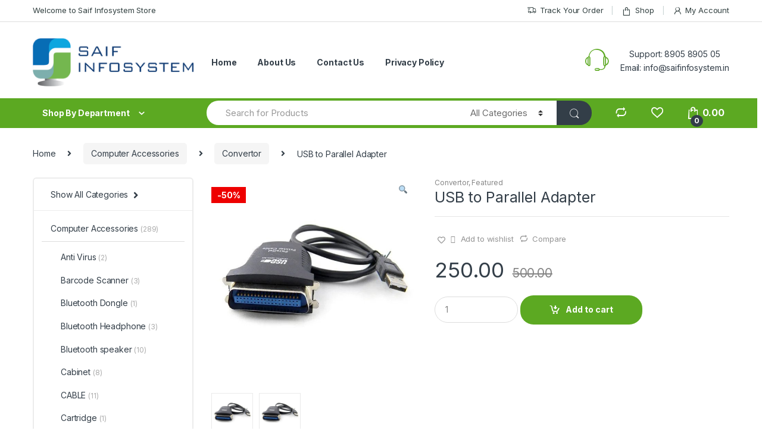

--- FILE ---
content_type: text/html; charset=UTF-8
request_url: https://www.saifinfosystem.in/product/usb-to-parallel-adapter/
body_size: 20124
content:
<!-- This page is cached by the Hummingbird Performance plugin v2.7.0 - https://wordpress.org/plugins/hummingbird-performance/. --><!DOCTYPE html>
<html lang="en">
<head>
<meta charset="UTF-8">
<meta name="viewport" content="width=device-width, initial-scale=1">
<link rel="profile" href="https://gmpg.org/xfn/11">
<link rel="pingback" href="https://www.saifinfosystem.in/xmlrpc.php">

				<script>document.documentElement.className = document.documentElement.className + ' yes-js js_active js'</script>
			<title>USB to Parallel Adapter &#8211; Saif Infosystem</title>
<link rel='dns-prefetch' href='//fonts.googleapis.com' />
<link rel='dns-prefetch' href='//s.w.org' />
<link rel="alternate" type="application/rss+xml" title="Saif Infosystem &raquo; Feed" href="https://www.saifinfosystem.in/feed/" />
<link rel="alternate" type="application/rss+xml" title="Saif Infosystem &raquo; Comments Feed" href="https://www.saifinfosystem.in/comments/feed/" />
<link rel="alternate" type="application/rss+xml" title="Saif Infosystem &raquo; USB to Parallel Adapter Comments Feed" href="https://www.saifinfosystem.in/product/usb-to-parallel-adapter/feed/" />
		<script type="text/javascript">
			window._wpemojiSettings = {"baseUrl":"https:\/\/s.w.org\/images\/core\/emoji\/13.0.1\/72x72\/","ext":".png","svgUrl":"https:\/\/s.w.org\/images\/core\/emoji\/13.0.1\/svg\/","svgExt":".svg","source":{"concatemoji":"https:\/\/www.saifinfosystem.in\/wp-includes\/js\/wp-emoji-release.min.js?ver=5.6.10"}};
			!function(e,a,t){var n,r,o,i=a.createElement("canvas"),p=i.getContext&&i.getContext("2d");function s(e,t){var a=String.fromCharCode;p.clearRect(0,0,i.width,i.height),p.fillText(a.apply(this,e),0,0);e=i.toDataURL();return p.clearRect(0,0,i.width,i.height),p.fillText(a.apply(this,t),0,0),e===i.toDataURL()}function c(e){var t=a.createElement("script");t.src=e,t.defer=t.type="text/javascript",a.getElementsByTagName("head")[0].appendChild(t)}for(o=Array("flag","emoji"),t.supports={everything:!0,everythingExceptFlag:!0},r=0;r<o.length;r++)t.supports[o[r]]=function(e){if(!p||!p.fillText)return!1;switch(p.textBaseline="top",p.font="600 32px Arial",e){case"flag":return s([127987,65039,8205,9895,65039],[127987,65039,8203,9895,65039])?!1:!s([55356,56826,55356,56819],[55356,56826,8203,55356,56819])&&!s([55356,57332,56128,56423,56128,56418,56128,56421,56128,56430,56128,56423,56128,56447],[55356,57332,8203,56128,56423,8203,56128,56418,8203,56128,56421,8203,56128,56430,8203,56128,56423,8203,56128,56447]);case"emoji":return!s([55357,56424,8205,55356,57212],[55357,56424,8203,55356,57212])}return!1}(o[r]),t.supports.everything=t.supports.everything&&t.supports[o[r]],"flag"!==o[r]&&(t.supports.everythingExceptFlag=t.supports.everythingExceptFlag&&t.supports[o[r]]);t.supports.everythingExceptFlag=t.supports.everythingExceptFlag&&!t.supports.flag,t.DOMReady=!1,t.readyCallback=function(){t.DOMReady=!0},t.supports.everything||(n=function(){t.readyCallback()},a.addEventListener?(a.addEventListener("DOMContentLoaded",n,!1),e.addEventListener("load",n,!1)):(e.attachEvent("onload",n),a.attachEvent("onreadystatechange",function(){"complete"===a.readyState&&t.readyCallback()})),(n=t.source||{}).concatemoji?c(n.concatemoji):n.wpemoji&&n.twemoji&&(c(n.twemoji),c(n.wpemoji)))}(window,document,window._wpemojiSettings);
		</script>
		<style type="text/css">
img.wp-smiley,
img.emoji {
	display: inline !important;
	border: none !important;
	box-shadow: none !important;
	height: 1em !important;
	width: 1em !important;
	margin: 0 .07em !important;
	vertical-align: -0.1em !important;
	background: none !important;
	padding: 0 !important;
}
</style>
	<style id='woocommerce-inline-inline-css' type='text/css'>
.woocommerce form .form-row .required { visibility: visible; }
</style>
<link rel='stylesheet' id='wp-block-library-css'  href='https://www.saifinfosystem.in/wp-includes/css/dist/block-library/style.min.css?ver=5.6.10' type='text/css' media='all' />
<link rel='stylesheet' id='wc-block-vendors-style-css'  href='https://www.saifinfosystem.in/wp-content/uploads/hummingbird-assets/8a946f908a7ba1accf93ce3a2fde2207.css' type='text/css' media='all' />
<link rel='stylesheet' id='wc-block-style-css'  href='https://www.saifinfosystem.in/wp-content/uploads/hummingbird-assets/05db9505037d309c385e5f257205da60.css' type='text/css' media='all' />
<link rel='stylesheet' id='wphb-1-css'  href='https://www.saifinfosystem.in/wp-content/uploads/hummingbird-assets/ea040e7265397fb1189691051f7b7929.css' type='text/css' media='all' />
<style id='wphb-1-inline-css' type='text/css'>
#rs-demo-id {}
.preloader-plus {background-color: #ffffff; }body.complete > *:not(.preloader-plus),.preloader-plus {transition-duration: 1000ms,1000ms,0s; }.preloader-plus * {color: #076db5; }.preloader-plus.complete {opacity: 0; transform:  scale(1); transition-delay: 0s,0s,1000ms; }.preloader-plus .preloader-site-title {font-weight: bold; font-size: 50px; text-transform: none; }.preloader-plus #preloader-counter {font-weight: bold; font-size: 24px; }.preloader-plus .preloader-plus-custom-content {font-weight: 500; font-size: 32px; text-transform: none; }.preloader-plus-default-icons {width: 80px; height: 80px; }.preloader-plus .preloader-custom-img {animation: preloader-none 1500ms linear infinite; width: 250px; }.preloader-plus .prog-bar {height: 8px; background-color: #5ca922; }.preloader-plus .prog-bar-bg {height: 8px; background-color: #919191; }.preloader-plus .prog-bar-wrapper {middle: 0; padding-middle: 0; width: 250px; }
</style>
<link rel='stylesheet' id='woocommerce_prettyPhoto_css-css'  href='https://www.saifinfosystem.in/wp-content/uploads/hummingbird-assets/1f7d3c791c073b0a7edf8ecda8844815.css' type='text/css' media='all' />
<link rel='stylesheet' id='wphb-2-css'  href='https://www.saifinfosystem.in/wp-content/uploads/hummingbird-assets/53fc282ff0de3b84cc5a732184570af1.css' type='text/css' media='all' />
<link rel='stylesheet' id='electro-fonts-css'  href='https://fonts.googleapis.com/css2?family=Inter:wght@300;400;600;700&#038;display=swap' type='text/css' media='all' />
<link rel='stylesheet' id='wphb-3-css'  href='https://www.saifinfosystem.in/wp-content/uploads/hummingbird-assets/b6107a24c57b0fc9c76ed1b01f17a79e.css' type='text/css' media='all' />
<script type='text/javascript' id='wphb-4-js-extra'>
/* <![CDATA[ */
var wc_add_to_cart_params = {"ajax_url":"\/wp-admin\/admin-ajax.php","wc_ajax_url":"\/?wc-ajax=%%endpoint%%","i18n_view_cart":"View cart","cart_url":"https:\/\/www.saifinfosystem.in\/cart-2\/","is_cart":"","cart_redirect_after_add":"no"};;;var preloader_plus = {"animation_delay":"500","animation_duration":"1000"};
/* ]]> */
</script>
<script type='text/javascript' src='https://www.saifinfosystem.in/wp-content/uploads/hummingbird-assets/e014de7ff23cf6804f320ee6a4e715bd.js' id='wphb-4-js'></script>
<link rel="EditURI" type="application/rsd+xml" title="RSD" href="https://www.saifinfosystem.in/xmlrpc.php?rsd" />
<link rel="wlwmanifest" type="application/wlwmanifest+xml" href="https://www.saifinfosystem.in/wp-includes/wlwmanifest.xml" /> 
<meta name="generator" content="WordPress 5.6.10" />
<meta name="generator" content="WooCommerce 4.9.2" />
<link rel="canonical" href="https://www.saifinfosystem.in/product/usb-to-parallel-adapter/" />
<link rel='shortlink' href='https://www.saifinfosystem.in/?p=27765' />
<link rel="alternate" type="application/json+oembed" href="https://www.saifinfosystem.in/wp-json/oembed/1.0/embed?url=https%3A%2F%2Fwww.saifinfosystem.in%2Fproduct%2Fusb-to-parallel-adapter%2F" />
<link rel="alternate" type="text/xml+oembed" href="https://www.saifinfosystem.in/wp-json/oembed/1.0/embed?url=https%3A%2F%2Fwww.saifinfosystem.in%2Fproduct%2Fusb-to-parallel-adapter%2F&#038;format=xml" />
<meta name="framework" content="Redux 4.1.24" /><!-- start Simple Custom CSS and JS -->
<style type="text/css">
/* Add your CSS code here.

For example:
.example {
    color: red;
}

For brushing up on your CSS knowledge, check out http://www.w3schools.com/css/css_syntax.asp

End of comment */ 

<p>Only applicable in Ahmedabad</p></style>
<!-- end Simple Custom CSS and JS -->
<!-- start Simple Custom CSS and JS -->
<style type="text/css">
/* Add your CSS code here.

For example:
.example {
    color: red;
}

For brushing up on your CSS knowledge, check out http://www.w3schools.com/css/css_syntax.asp

End of comment */ 

.footer-call-us .media {
  display: flex;
}

.footer-call-us .media .media-body {
  
    display: flex;
    flex-direction: column;
    justify-content: center;
    max-width: 43%;
    align-items: center;

}

.handheld-footer-bar-inner .footer-call-us {
  
    display: flex;
    flex-direction: column;
    align-items: center;
}</style>
<!-- end Simple Custom CSS and JS -->

<link rel='stylesheet' id='5515-css' href='//www.saifinfosystem.in/wp-content/uploads/custom-css-js/5515.css?v=9372' type="text/css" media='all' />
	<noscript><style>.woocommerce-product-gallery{ opacity: 1 !important; }</style></noscript>
	<meta name="generator" content="Powered by WPBakery Page Builder - drag and drop page builder for WordPress."/>
<meta name="generator" content="Powered by Slider Revolution 6.3.9 - responsive, Mobile-Friendly Slider Plugin for WordPress with comfortable drag and drop interface." />
<link rel="icon" href="https://www.saifinfosystem.in/wp-content/uploads/2021/02/cropped-cropped-logo-1-1-32x32.png" sizes="32x32" />
<link rel="icon" href="https://www.saifinfosystem.in/wp-content/uploads/2021/02/cropped-cropped-logo-1-1-192x192.png" sizes="192x192" />
<link rel="apple-touch-icon" href="https://www.saifinfosystem.in/wp-content/uploads/2021/02/cropped-cropped-logo-1-1-180x180.png" />
<meta name="msapplication-TileImage" content="https://www.saifinfosystem.in/wp-content/uploads/2021/02/cropped-cropped-logo-1-1-270x270.png" />
<script type="text/javascript">function setREVStartSize(e){
			//window.requestAnimationFrame(function() {				 
				window.RSIW = window.RSIW===undefined ? window.innerWidth : window.RSIW;	
				window.RSIH = window.RSIH===undefined ? window.innerHeight : window.RSIH;	
				try {								
					var pw = document.getElementById(e.c).parentNode.offsetWidth,
						newh;
					pw = pw===0 || isNaN(pw) ? window.RSIW : pw;
					e.tabw = e.tabw===undefined ? 0 : parseInt(e.tabw);
					e.thumbw = e.thumbw===undefined ? 0 : parseInt(e.thumbw);
					e.tabh = e.tabh===undefined ? 0 : parseInt(e.tabh);
					e.thumbh = e.thumbh===undefined ? 0 : parseInt(e.thumbh);
					e.tabhide = e.tabhide===undefined ? 0 : parseInt(e.tabhide);
					e.thumbhide = e.thumbhide===undefined ? 0 : parseInt(e.thumbhide);
					e.mh = e.mh===undefined || e.mh=="" || e.mh==="auto" ? 0 : parseInt(e.mh,0);		
					if(e.layout==="fullscreen" || e.l==="fullscreen") 						
						newh = Math.max(e.mh,window.RSIH);					
					else{					
						e.gw = Array.isArray(e.gw) ? e.gw : [e.gw];
						for (var i in e.rl) if (e.gw[i]===undefined || e.gw[i]===0) e.gw[i] = e.gw[i-1];					
						e.gh = e.el===undefined || e.el==="" || (Array.isArray(e.el) && e.el.length==0)? e.gh : e.el;
						e.gh = Array.isArray(e.gh) ? e.gh : [e.gh];
						for (var i in e.rl) if (e.gh[i]===undefined || e.gh[i]===0) e.gh[i] = e.gh[i-1];
											
						var nl = new Array(e.rl.length),
							ix = 0,						
							sl;					
						e.tabw = e.tabhide>=pw ? 0 : e.tabw;
						e.thumbw = e.thumbhide>=pw ? 0 : e.thumbw;
						e.tabh = e.tabhide>=pw ? 0 : e.tabh;
						e.thumbh = e.thumbhide>=pw ? 0 : e.thumbh;					
						for (var i in e.rl) nl[i] = e.rl[i]<window.RSIW ? 0 : e.rl[i];
						sl = nl[0];									
						for (var i in nl) if (sl>nl[i] && nl[i]>0) { sl = nl[i]; ix=i;}															
						var m = pw>(e.gw[ix]+e.tabw+e.thumbw) ? 1 : (pw-(e.tabw+e.thumbw)) / (e.gw[ix]);					
						newh =  (e.gh[ix] * m) + (e.tabh + e.thumbh);
					}				
					if(window.rs_init_css===undefined) window.rs_init_css = document.head.appendChild(document.createElement("style"));					
					document.getElementById(e.c).height = newh+"px";
					window.rs_init_css.innerHTML += "#"+e.c+"_wrapper { height: "+newh+"px }";				
				} catch(e){
					console.log("Failure at Presize of Slider:" + e)
				}					   
			//});
		  };</script>
<style type="text/css">
        .footer-call-us .call-us-icon i,
        .header-support-info .support-icon i,
        .header-support-inner .support-icon,
        .widget_electro_products_filter .widget_layered_nav li > a:hover::before,
        .widget_electro_products_filter .widget_layered_nav li > a:focus::before,
        .widget_electro_products_filter .widget_product_categories li > a:hover::before,
        .widget_electro_products_filter .widget_product_categories li > a:focus::before,
        .widget_electro_products_filter .widget_layered_nav li.chosen > a::before,
        .widget_electro_products_filter .widget_product_categories li.current-cat > a::before,
        .features-list .media-left i,
        .secondary-nav>.dropdown.open >a::before,
        .secondary-nav>.dropdown.show >a::before,
        p.stars a,
        .top-bar.top-bar-v1 #menu-top-bar-left.nav-inline .menu-item > a i,
        .handheld-footer .handheld-footer-bar .footer-call-us .call-us-text span,
        .footer-v2 .handheld-footer .handheld-footer-bar .footer-call-us .call-us-text span,
        .top-bar .menu-item.customer-support i {
            color: #5ca922;
        }

        .header-logo svg ellipse,
        .footer-logo svg ellipse{
            fill:#5ca922;
        }

        .primary-nav .nav-inline > .menu-item .dropdown-menu,
        .primary-nav-menu .nav-inline > .menu-item .dropdown-menu,
        .navbar-primary .navbar-nav > .menu-item .dropdown-menu,
        .vertical-menu .menu-item-has-children > .dropdown-menu,
        .departments-menu .menu-item-has-children:hover > .dropdown-menu,
        .top-bar .nav-inline > .menu-item .dropdown-menu,
        .secondary-nav>.dropdown .dropdown-menu,
        .header-v6 .vertical-menu .list-group-item > .dropdown-menu,
        .best-selling-menu .nav-item>ul>li.electro-more-menu-item .dropdown-menu,
        .home-v5-slider .tp-tab.selected .tp-tab-title:before,
        .home-v5-slider .tp-tab.selected .tp-tab-title:after,
        .header-v5 .electro-navigation .departments-menu-v2>.dropdown>.dropdown-menu,
        .product-categories-list-with-header.v2 header .caption .section-title:after,
        .primary-nav-menu .nav-inline >.menu-item .dropdown-menu,
        .dropdown-menu-mini-cart,
        .dropdown-menu-user-account,
        .electro-navbar-primary .nav>.menu-item.menu-item-has-children .dropdown-menu,
        .header-v6 .header-logo-area .departments-menu-v2 .departments-menu-v2-title+.dropdown-menu,
        .departments-menu-v2 .departments-menu-v2-title+.dropdown-menu li.menu-item-has-children .dropdown-menu,
        .secondary-nav-v6 .secondary-nav-v6-inner .sub-menu,
        .secondary-nav-v6 .widget_nav_menu .sub-menu {
            border-top-color: #5ca922;
        }

        .columns-6-1 > ul.products > li.product .thumbnails > a:hover,
        .primary-nav .nav-inline .yamm-fw.open > a::before,
        .columns-6-1>ul.products.product-main-6-1 .electro-wc-product-gallery__wrapper .electro-wc-product-gallery__image.flex-active-slide img,
        .single-product .electro-wc-product-gallery .electro-wc-product-gallery__wrapper .electro-wc-product-gallery__image.flex-active-slide img,
        .products-6-1-with-categories-inner .product-main-6-1 .images .thumbnails a:hover,
        .home-v5-slider .tp-tab.selected .tp-tab-title:after,
        .electro-navbar .departments-menu-v2 .departments-menu-v2-title+.dropdown-menu li.menu-item-has-children>.dropdown-menu,
        .product-main-6-1 .thumbnails>a:focus, .product-main-6-1 .thumbnails>a:hover,
        .product-main-6-1 .thumbnails>a:focus, .product-main-6-1 .thumbnails>a:focus,
        .product-main-6-1 .thumbnails>a:focus>img, .product-main-6-1 .thumbnails>a:hover>img,
        .product-main-6-1 .thumbnails>a:focus>img, .product-main-6-1 .thumbnails>a:focus>img {
            border-bottom-color: #5ca922;
        }

        .navbar-primary,
        .footer-newsletter,
        .button:hover::before,
        li.product:hover .button::before,
        li.product:hover .added_to_cart::before,
        .owl-item .product:hover .button::before,
        .owl-item .product:hover .added_to_cart::before,
        .widget_price_filter .ui-slider .ui-slider-handle,
        .woocommerce-pagination ul.page-numbers > li a.current,
        .woocommerce-pagination ul.page-numbers > li span.current,
        .pagination ul.page-numbers > li a.current,
        .pagination ul.page-numbers > li span.current,
        .owl-dots .owl-dot.active,
        .products-carousel-tabs .nav-link.active::before,
        .deal-progress .progress-bar,
        .products-2-1-2 .nav-link.active::before,
        .products-4-1-4 .nav-link.active::before,
        .da .da-action > a::after,
        .header-v1 .navbar-search .input-group .btn,
        .header-v3 .navbar-search .input-group .btn,
        .header-v6 .navbar-search .input-group .btn,
        .header-v8 .navbar-search .input-group .btn,
        .vertical-menu > li:first-child,
        .widget.widget_tag_cloud .tagcloud a:hover,
        .widget.widget_tag_cloud .tagcloud a:focus,
        .navbar-mini-cart .cart-items-count,
        .navbar-compare .count,
        .navbar-wishlist .count,
        .wc-tabs > li.active a::before,
        .ec-tabs > li.active a::before,
        .woocommerce-info,
        .woocommerce-noreviews,
        p.no-comments,
        .products-2-1-2 .nav-link:hover::before,
        .products-4-1-4 .nav-link:hover::before,
        .single_add_to_cart_button,
        .section-onsale-product-carousel .onsale-product-carousel .onsale-product .onsale-product-content .deal-cart-button .button,
        .section-onsale-product-carousel .onsale-product-carousel .onsale-product .onsale-product-content .deal-cart-button .added_to_cart,
        .wpb-accordion .vc_tta.vc_general .vc_tta-panel.vc_active .vc_tta-panel-heading .vc_tta-panel-title > a i,
        ul.products > li.product.list-view:not(.list-view-small) .button:hover,
        ul.products > li.product.list-view:not(.list-view-small) .button:focus,
        ul.products > li.product.list-view:not(.list-view-small) .button:active,
        ul.products > li.product.list-view.list-view-small .button:hover::after,
        ul.products > li.product.list-view.list-view-small .button:focus::after,
        ul.products > li.product.list-view.list-view-small .button:active::after,
        .widget_electro_products_carousel_widget .section-products-carousel .owl-nav .owl-prev:hover,
        .widget_electro_products_carousel_widget .section-products-carousel .owl-nav .owl-next:hover,
        .full-color-background .header-v3,
        .full-color-background .header-v4,
        .full-color-background .top-bar,
        .pace .pace-progress,
        .electro-handheld-footer-bar ul li a .count,
        .handheld-navigation-wrapper .stuck .navbar-toggler,
        .handheld-navigation-wrapper .stuck button,
        .handheld-navigation-wrapper.toggled .stuck .navbar-toggler,
        .handheld-navigation-wrapper.toggled .stuck button,
        .da .da-action>a::after,
        .demo_store,
        .header-v5 .header-top,
        .handheld-header-v2,
        .handheld-header-v2.stuck,
        #payment .place-order button[type=submit],
        .single-product .product-images-wrapper .flex-control-nav li a.flex-active,
        .section-onsale-product .savings,
        .section-onsale-product-carousel .savings,
        .columns-6-1>ul.products.product-main-6-1>li.product .electro-wc-product-gallery .flex-control-nav li a.flex-active,
        .products-carousel-tabs-v5 header ul.nav-inline .nav-link.active,
        .products-carousel-tabs-with-deal header ul.nav-inline .nav-link.active,
        section .deals-carousel-inner-block .onsale-product .onsale-product-content .deal-cart-button .added_to_cart,
        section .deals-carousel-inner-block .onsale-product .onsale-product-content .deal-cart-button .button,
        .header-icon-counter,
        .electro-navbar,
        .departments-menu-v2-title,
        section .deals-carousel-inner-block .onsale-product .onsale-product-content .deal-cart-button .added_to_cart,
        section .deals-carousel-inner-block .onsale-product .onsale-product-content .deal-cart-button .button,
        .deal-products-with-featured header,
        .deal-products-with-featured ul.products > li.product.product-featured .savings,
        .mobile-header-v2,
        .mobile-header-v2.stuck,
        .product-categories-list-with-header.v2 header .caption .section-title,
        .product-categories-list-with-header.v2 header .caption .section-title,
        .home-mobile-v2-features-block,
        .show-nav .nav .nav-item.active .nav-link,
        .header-v5,
        .header-v5 .stuck,
        .electro-navbar-primary,
        .navbar-search-input-group .navbar-search-button,
        .da-block .da-action::after,
        .products-6-1 header.show-nav ul.nav .nav-item.active .nav-link,
        ul.products[data-view=list-view].columns-1>li.product .product-loop-footer .button,
        ul.products[data-view=list-view].columns-2>li.product .product-loop-footer .button,
        ul.products[data-view=list-view].columns-3>li.product .product-loop-footer .button,
        ul.products[data-view=list-view].columns-4>li.product .product-loop-footer .button,
        ul.products[data-view=list-view].columns-5>li.product .product-loop-footer .button,
        ul.products[data-view=list-view].columns-6>li.product .product-loop-footer .button,
        ul.products[data-view=list-view].columns-7>li.product .product-loop-footer .button,
        ul.products[data-view=list-view].columns-8>li.product .product-loop-footer .button,
        .products.show-btn>li.product .added_to_cart,
        .products.show-btn>li.product .button,
        .yith-wcqv-button,
        .header-v7 .masthead,
        section.category-icons-carousel-v2,
        .category-icons-carousel .category a:hover .category-icon,
        .products-carousel-banner-vertical-tabs .banners-tabs>.nav a.active,
        .products-carousel-with-timer .deal-countdown-timer,
        .section-onsale-product-carousel-v9 .onsale-product .deal-countdown-timer,
        .dokan-elector-style-active.store-v1 .profile-frame + .dokan-store-tabs > ul li.active a:after,
        .dokan-elector-style-active.store-v5 .profile-frame + .dokan-store-tabs > ul li.active a:after,
        .aws-container .aws-search-form .aws-search-clear,
        div.wpforms-container-full .wpforms-form input[type=submit],
        div.wpforms-container-full .wpforms-form button[type=submit],
        div.wpforms-container-full .wpforms-form .wpforms-page-button {
            background-color: #5ca922;
        }

        .electro-navbar .departments-menu-v2 .departments-menu-v2-title+.dropdown-menu li.menu-item-has-children>.dropdown-menu,
        .products-carousel-banner-vertical-tabs .banners-tabs>.nav a.active::before {
            border-right-color: #5ca922;
        }

        .hero-action-btn:hover {
            background-color: #559b1f !important;
        }

        .hero-action-btn,
        #scrollUp,
        .custom .tp-bullet.selected,
        .home-v1-slider .btn-primary,
        .home-v2-slider .btn-primary,
        .home-v3-slider .btn-primary {
            background-color: #5ca922 !important;
        }

        .departments-menu .departments-menu-dropdown,
        .departments-menu .menu-item-has-children > .dropdown-menu,
        .widget_price_filter .ui-slider .ui-slider-handle:last-child,
        section header h1::after,
        section header .h1::after,
        .products-carousel-tabs .nav-link.active::after,
        section.section-product-cards-carousel header ul.nav .active .nav-link,
        section.section-onsale-product,
        section.section-onsale-product-carousel .onsale-product-carousel,
        .products-2-1-2 .nav-link.active::after,
        .products-4-1-4 .nav-link.active::after,
        .products-6-1 header ul.nav .active .nav-link,
        .header-v1 .navbar-search .input-group .form-control,
        .header-v1 .navbar-search .input-group .input-group-addon,
        .header-v1 .navbar-search .input-group .btn,
        .header-v3 .navbar-search .input-group .form-control,
        .header-v3 .navbar-search .input-group .input-group-addon,
        .header-v3 .navbar-search .input-group .btn,
        .header-v6 .navbar-search .input-group .form-control,
        .header-v6 .navbar-search .input-group .input-group-addon,
        .header-v6 .navbar-search .input-group .btn,
        .header-v8 .navbar-search .input-group .form-control,
        .header-v8 .navbar-search .input-group .input-group-addon,
        .header-v8 .navbar-search .input-group .btn,
        .widget.widget_tag_cloud .tagcloud a:hover,
        .widget.widget_tag_cloud .tagcloud a:focus,
        .navbar-primary .navbar-mini-cart .dropdown-menu-mini-cart,
        .woocommerce-checkout h3::after,
        #customer_login h2::after,
        .customer-login-form h2::after,
        .navbar-primary .navbar-mini-cart .dropdown-menu-mini-cart,
        .woocommerce-edit-address form h3::after,
        .edit-account legend::after,
        .woocommerce-account h2::after,
        .address header.title h3::after,
        .addresses header.title h3::after,
        .woocommerce-order-received h2::after,
        .track-order h2::after,
        .wc-tabs > li.active a::after,
        .ec-tabs > li.active a::after,
        .comments-title::after,
        .comment-reply-title::after,
        .pings-title::after,
        #reviews #comments > h2::after,
        .single-product .woocommerce-tabs ~ div.products > h2::after,
        .single-product .electro-tabs ~ div.products > h2::after,
        .single-product .related>h2::after,
        .single-product .up-sells>h2::after,
        .cart-collaterals h2:not(.woocommerce-loop-product__title)::after,
        .footer-widgets .widget-title:after,
        .sidebar .widget-title::after,
        .sidebar-blog .widget-title::after,
        .contact-page-title::after,
        #reviews:not(.electro-advanced-reviews) #comments > h2::after,
        .cpf-type-range .tm-range-picker .noUi-origin .noUi-handle,
        .widget_electro_products_carousel_widget .section-products-carousel .owl-nav .owl-prev:hover,
        .widget_electro_products_carousel_widget .section-products-carousel .owl-nav .owl-next:hover,
        .wpb-accordion .vc_tta.vc_general .vc_tta-panel.vc_active .vc_tta-panel-heading .vc_tta-panel-title > a i,
        .single-product .woocommerce-tabs+section.products>h2::after,
        #payment .place-order button[type=submit],
        .single-product .electro-tabs+section.products>h2::after,
        .deal-products-carousel .deal-products-carousel-inner .deal-products-timer header .section-title:after,
        .deal-products-carousel .deal-products-carousel-inner .deal-countdown > span,
        .deals-carousel-inner-block .onsale-product .onsale-product-content .deal-countdown > span,
        .home-v5-slider .section-onsale-product-v2 .onsale-product .onsale-product-content .deal-countdown > span,
        .products-with-category-image header ul.nav-inline .active .nav-link,
        .products-6-1-with-categories header ul.nav-inline .active .nav-link,
        .products-carousel-tabs-v5 header ul.nav-inline .nav-link:hover,
        .products-carousel-tabs-with-deal header ul.nav-inline .nav-link:hover,
        section.products-carousel-v5 header .nav-inline .active .nav-link,
        .mobile-header-v1 .site-search .widget.widget_product_search form,
        .mobile-header-v1 .site-search .widget.widget_search form,
        .show-nav .nav .nav-item.active .nav-link,
        .departments-menu-v2 .departments-menu-v2-title+.dropdown-menu,
        .navbar-search-input-group .search-field,
        .navbar-search-input-group .custom-select,
        .products-6-1 header.show-nav ul.nav .nav-item.active .nav-link,
        .electro-wide .onsale-product-carousel .onsale-product__inner,
        .electro-wide .section-onsale-product .onsale-product__inner,
        .header-v1 .aws-container .aws-search-field,
        .header-v3 .aws-container .aws-search-field,
        .header-v6 .aws-container .aws-search-field,
        .header-v8 .aws-container .aws-search-field,
        div.wpforms-container-full .wpforms-form input[type=submit],
        div.wpforms-container-full .wpforms-form button[type=submit],
        div.wpforms-container-full .wpforms-form .wpforms-page-button {
            border-color: #5ca922;
        }

        .widget_price_filter .price_slider_amount .button,
        .dropdown-menu-mini-cart .wc-forward.checkout,
        table.cart .actions .checkout-button,
        .cart-collaterals .cart_totals .wc-proceed-to-checkout a,
        .customer-login-form .button,
        .btn-primary,
        input[type="submit"],
        input.dokan-btn-theme[type="submit"],
        a.dokan-btn-theme, .dokan-btn-theme,
        .sign-in-button,
        .products-carousel-banner-vertical-tabs .banners-tabs .tab-content-inner>a,
        .dokan-store-support-and-follow-wrap .dokan-btn {
          color: #ffffff;
          background-color: #5ca922;
          border-color: #5ca922;
        }

        .widget_price_filter .price_slider_amount .button:hover,
        .dropdown-menu-mini-cart .wc-forward.checkout:hover,
        table.cart .actions .checkout-button:hover,
        .customer-login-form .button:hover,
        .btn-primary:hover,
        input[type="submit"]:hover,
        input.dokan-btn-theme[type="submit"]:hover,
        a.dokan-btn-theme:hover, .dokan-btn-theme:hover,
        .sign-in-button:hover,
        .products-carousel-banner-vertical-tabs .banners-tabs .tab-content-inner>a:hover,
        .dokan-store-support-and-follow-wrap .dokan-btn:hover {
          color: #fff;
          background-color: #000000;
          border-color: #000000;
        }

        .widget_price_filter .price_slider_amount .button:focus, .widget_price_filter .price_slider_amount .button.focus,
        .dropdown-menu-mini-cart .wc-forward.checkout:focus,
        .dropdown-menu-mini-cart .wc-forward.checkout.focus,
        table.cart .actions .checkout-button:focus,
        table.cart .actions .checkout-button.focus,
        .customer-login-form .button:focus,
        .customer-login-form .button.focus,
        .btn-primary:focus,
        .btn-primary.focus,
        input[type="submit"]:focus,
        input[type="submit"].focus,
        input.dokan-btn-theme[type="submit"]:focus,
        input.dokan-btn-theme[type="submit"].focus,
        a.dokan-btn-theme:focus,
        a.dokan-btn-theme.focus, .dokan-btn-theme:focus, .dokan-btn-theme.focus,
        .sign-in-button:focus,
        .products-carousel-banner-vertical-tabs .banners-tabs .tab-content-inner>a:focus,
        .dokan-store-support-and-follow-wrap .dokan-btn:focus {
          color: #fff;
          background-color: #000000;
          border-color: #000000;
        }

        .widget_price_filter .price_slider_amount .button:active, .widget_price_filter .price_slider_amount .button.active, .open > .widget_price_filter .price_slider_amount .button.dropdown-toggle,
        .dropdown-menu-mini-cart .wc-forward.checkout:active,
        .dropdown-menu-mini-cart .wc-forward.checkout.active, .open >
        .dropdown-menu-mini-cart .wc-forward.checkout.dropdown-toggle,
        table.cart .actions .checkout-button:active,
        table.cart .actions .checkout-button.active, .open >
        table.cart .actions .checkout-button.dropdown-toggle,
        .customer-login-form .button:active,
        .customer-login-form .button.active, .open >
        .customer-login-form .button.dropdown-toggle,
        .btn-primary:active,
        .btn-primary.active, .open >
        .btn-primary.dropdown-toggle,
        input[type="submit"]:active,
        input[type="submit"].active, .open >
        input[type="submit"].dropdown-toggle,
        input.dokan-btn-theme[type="submit"]:active,
        input.dokan-btn-theme[type="submit"].active, .open >
        input.dokan-btn-theme[type="submit"].dropdown-toggle,
        a.dokan-btn-theme:active,
        a.dokan-btn-theme.active, .open >
        a.dokan-btn-theme.dropdown-toggle, .dokan-btn-theme:active, .dokan-btn-theme.active, .open > .dokan-btn-theme.dropdown-toggle {
          color: #ffffff;
          background-color: #000000;
          border-color: #000000;
          background-image: none;
        }

        .widget_price_filter .price_slider_amount .button:active:hover, .widget_price_filter .price_slider_amount .button:active:focus, .widget_price_filter .price_slider_amount .button:active.focus, .widget_price_filter .price_slider_amount .button.active:hover, .widget_price_filter .price_slider_amount .button.active:focus, .widget_price_filter .price_slider_amount .button.active.focus, .open > .widget_price_filter .price_slider_amount .button.dropdown-toggle:hover, .open > .widget_price_filter .price_slider_amount .button.dropdown-toggle:focus, .open > .widget_price_filter .price_slider_amount .button.dropdown-toggle.focus,
        .dropdown-menu-mini-cart .wc-forward.checkout:active:hover,
        .dropdown-menu-mini-cart .wc-forward.checkout:active:focus,
        .dropdown-menu-mini-cart .wc-forward.checkout:active.focus,
        .dropdown-menu-mini-cart .wc-forward.checkout.active:hover,
        .dropdown-menu-mini-cart .wc-forward.checkout.active:focus,
        .dropdown-menu-mini-cart .wc-forward.checkout.active.focus, .open >
        .dropdown-menu-mini-cart .wc-forward.checkout.dropdown-toggle:hover, .open >
        .dropdown-menu-mini-cart .wc-forward.checkout.dropdown-toggle:focus, .open >
        .dropdown-menu-mini-cart .wc-forward.checkout.dropdown-toggle.focus,
        table.cart .actions .checkout-button:active:hover,
        table.cart .actions .checkout-button:active:focus,
        table.cart .actions .checkout-button:active.focus,
        table.cart .actions .checkout-button.active:hover,
        table.cart .actions .checkout-button.active:focus,
        table.cart .actions .checkout-button.active.focus, .open >
        table.cart .actions .checkout-button.dropdown-toggle:hover, .open >
        table.cart .actions .checkout-button.dropdown-toggle:focus, .open >
        table.cart .actions .checkout-button.dropdown-toggle.focus,
        .customer-login-form .button:active:hover,
        .customer-login-form .button:active:focus,
        .customer-login-form .button:active.focus,
        .customer-login-form .button.active:hover,
        .customer-login-form .button.active:focus,
        .customer-login-form .button.active.focus, .open >
        .customer-login-form .button.dropdown-toggle:hover, .open >
        .customer-login-form .button.dropdown-toggle:focus, .open >
        .customer-login-form .button.dropdown-toggle.focus,
        .btn-primary:active:hover,
        .btn-primary:active:focus,
        .btn-primary:active.focus,
        .btn-primary.active:hover,
        .btn-primary.active:focus,
        .btn-primary.active.focus, .open >
        .btn-primary.dropdown-toggle:hover, .open >
        .btn-primary.dropdown-toggle:focus, .open >
        .btn-primary.dropdown-toggle.focus,
        input[type="submit"]:active:hover,
        input[type="submit"]:active:focus,
        input[type="submit"]:active.focus,
        input[type="submit"].active:hover,
        input[type="submit"].active:focus,
        input[type="submit"].active.focus, .open >
        input[type="submit"].dropdown-toggle:hover, .open >
        input[type="submit"].dropdown-toggle:focus, .open >
        input[type="submit"].dropdown-toggle.focus,
        input.dokan-btn-theme[type="submit"]:active:hover,
        input.dokan-btn-theme[type="submit"]:active:focus,
        input.dokan-btn-theme[type="submit"]:active.focus,
        input.dokan-btn-theme[type="submit"].active:hover,
        input.dokan-btn-theme[type="submit"].active:focus,
        input.dokan-btn-theme[type="submit"].active.focus, .open >
        input.dokan-btn-theme[type="submit"].dropdown-toggle:hover, .open >
        input.dokan-btn-theme[type="submit"].dropdown-toggle:focus, .open >
        input.dokan-btn-theme[type="submit"].dropdown-toggle.focus,
        a.dokan-btn-theme:active:hover,
        a.dokan-btn-theme:active:focus,
        a.dokan-btn-theme:active.focus,
        a.dokan-btn-theme.active:hover,
        a.dokan-btn-theme.active:focus,
        a.dokan-btn-theme.active.focus, .open >
        a.dokan-btn-theme.dropdown-toggle:hover, .open >
        a.dokan-btn-theme.dropdown-toggle:focus, .open >
        a.dokan-btn-theme.dropdown-toggle.focus, .dokan-btn-theme:active:hover, .dokan-btn-theme:active:focus, .dokan-btn-theme:active.focus, .dokan-btn-theme.active:hover, .dokan-btn-theme.active:focus, .dokan-btn-theme.active.focus, .open > .dokan-btn-theme.dropdown-toggle:hover, .open > .dokan-btn-theme.dropdown-toggle:focus, .open > .dokan-btn-theme.dropdown-toggle.focus {
          color: #ffffff;
          background-color: #3d7016;
          border-color: #2e5511;
        }

        .widget_price_filter .price_slider_amount .button.disabled:focus, .widget_price_filter .price_slider_amount .button.disabled.focus, .widget_price_filter .price_slider_amount .button:disabled:focus, .widget_price_filter .price_slider_amount .button:disabled.focus,
        .dropdown-menu-mini-cart .wc-forward.checkout.disabled:focus,
        .dropdown-menu-mini-cart .wc-forward.checkout.disabled.focus,
        .dropdown-menu-mini-cart .wc-forward.checkout:disabled:focus,
        .dropdown-menu-mini-cart .wc-forward.checkout:disabled.focus,
        table.cart .actions .checkout-button.disabled:focus,
        table.cart .actions .checkout-button.disabled.focus,
        table.cart .actions .checkout-button:disabled:focus,
        table.cart .actions .checkout-button:disabled.focus,
        .customer-login-form .button.disabled:focus,
        .customer-login-form .button.disabled.focus,
        .customer-login-form .button:disabled:focus,
        .customer-login-form .button:disabled.focus,
        .btn-primary.disabled:focus,
        .btn-primary.disabled.focus,
        .btn-primary:disabled:focus,
        .btn-primary:disabled.focus,
        input[type="submit"].disabled:focus,
        input[type="submit"].disabled.focus,
        input[type="submit"]:disabled:focus,
        input[type="submit"]:disabled.focus,
        input.dokan-btn-theme[type="submit"].disabled:focus,
        input.dokan-btn-theme[type="submit"].disabled.focus,
        input.dokan-btn-theme[type="submit"]:disabled:focus,
        input.dokan-btn-theme[type="submit"]:disabled.focus,
        a.dokan-btn-theme.disabled:focus,
        a.dokan-btn-theme.disabled.focus,
        a.dokan-btn-theme:disabled:focus,
        a.dokan-btn-theme:disabled.focus, .dokan-btn-theme.disabled:focus, .dokan-btn-theme.disabled.focus, .dokan-btn-theme:disabled:focus, .dokan-btn-theme:disabled.focus {
          background-color: #5ca922;
          border-color: #5ca922;
        }

        .widget_price_filter .price_slider_amount .button.disabled:hover, .widget_price_filter .price_slider_amount .button:disabled:hover,
        .dropdown-menu-mini-cart .wc-forward.checkout.disabled:hover,
        .dropdown-menu-mini-cart .wc-forward.checkout:disabled:hover,
        table.cart .actions .checkout-button.disabled:hover,
        table.cart .actions .checkout-button:disabled:hover,
        .customer-login-form .button.disabled:hover,
        .customer-login-form .button:disabled:hover,
        .btn-primary.disabled:hover,
        .btn-primary:disabled:hover,
        input[type="submit"].disabled:hover,
        input[type="submit"]:disabled:hover,
        input.dokan-btn-theme[type="submit"].disabled:hover,
        input.dokan-btn-theme[type="submit"]:disabled:hover,
        a.dokan-btn-theme.disabled:hover,
        a.dokan-btn-theme:disabled:hover, .dokan-btn-theme.disabled:hover, .dokan-btn-theme:disabled:hover {
          background-color: #5ca922;
          border-color: #5ca922;
        }

        .navbar-primary .navbar-nav > .menu-item > a:hover,
        .navbar-primary .navbar-nav > .menu-item > a:focus,
        .electro-navbar-primary .nav>.menu-item>a:focus,
        .electro-navbar-primary .nav>.menu-item>a:hover  {
            background-color: #559b1f;
        }

        .navbar-primary .navbar-nav > .menu-item > a {
            border-color: #559b1f;
        }

        .full-color-background .navbar-primary,
        .header-v4 .electro-navbar-primary,
        .header-v4 .electro-navbar-primary {
            border-top-color: #559b1f;
        }

        .full-color-background .top-bar .nav-inline .menu-item+.menu-item:before {
            color: #559b1f;
        }

        .electro-navbar-primary .nav>.menu-item+.menu-item>a,
        .home-mobile-v2-features-block .features-list .feature+.feature .media {
            border-left-color: #559b1f;
        }

        .header-v5 .vertical-menu .list-group-item>.dropdown-menu {
            border-top-color: #5ca922;
        }

        .single-product div.thumbnails-all .synced a,
        .woocommerce-product-gallery .flex-control-thumbs li img.flex-active,
        .columns-6-1>ul.products.product-main-6-1 .flex-control-thumbs li img.flex-active,
        .products-2-1-2 .nav-link:hover::after,
        .products-4-1-4 .nav-link:hover::after,
        .section-onsale-product-carousel .onsale-product-carousel .onsale-product .onsale-product-thumbnails .images .thumbnails a.current,
        .dokan-elector-style-active.store-v1 .profile-frame + .dokan-store-tabs > ul li.active a,
        .dokan-elector-style-active.store-v5 .profile-frame + .dokan-store-tabs > ul li.active a {
            border-bottom-color: #5ca922;
        }

        .home-v1-slider .btn-primary:hover,
        .home-v2-slider .btn-primary:hover,
        .home-v3-slider .btn-primary:hover {
            background-color: #559b1f !important;
        }


        /*........Dokan.......*/

        .dokan-dashboard .dokan-dash-sidebar ul.dokan-dashboard-menu li.active,
        .dokan-dashboard .dokan-dash-sidebar ul.dokan-dashboard-menu li:hover,
        .dokan-dashboard .dokan-dash-sidebar ul.dokan-dashboard-menu li:focus,
        .dokan-dashboard .dokan-dash-sidebar ul.dokan-dashboard-menu li.dokan-common-links a:hover,
        .dokan-dashboard .dokan-dash-sidebar ul.dokan-dashboard-menu li.dokan-common-links a:focus,
        .dokan-dashboard .dokan-dash-sidebar ul.dokan-dashboard-menu li.dokan-common-links a.active,
        .dokan-store .pagination-wrap ul.pagination > li a.current,
        .dokan-store .pagination-wrap ul.pagination > li span.current,
        .dokan-dashboard .pagination-wrap ul.pagination > li a.current,
        .dokan-dashboard .pagination-wrap ul.pagination > li span.current,
        .dokan-pagination-container ul.dokan-pagination > li.active > a,
        .dokan-coupon-content .code:hover,
        .dokan-report-wrap ul.dokan_tabs > li.active a::before,
        .dokan-dashboard-header h1.entry-title span.dokan-right a.dokan-btn.dokan-btn-sm {
            background-color: #5ca922;
        }

        .dokan-widget-area .widget .widget-title:after,
        .dokan-report-wrap ul.dokan_tabs > li.active a::after,
        .dokan-dashboard-header h1.entry-title span.dokan-right a.dokan-btn.dokan-btn-sm,
        .dokan-store-sidebar .widget-store-owner .widget-title:after {
            border-color: #5ca922;
        }

        .electro-tabs #tab-seller.electro-tab .tab-content ul.list-unstyled li.seller-name span.details a,
        .dokan-dashboard-header h1.entry-title small a,
        .dokan-orders-content .dokan-orders-area .general-details ul.customer-details li a{
            color: #5ca922;
        }

        .dokan-dashboard-header h1.entry-title small a:hover,
        .dokan-dashboard-header h1.entry-title small a:focus {
            color: #559b1f;
        }

        .dokan-store-support-and-follow-wrap .dokan-btn {
            color: #ffffff!important;
            background-color: #5ca922!important;
        }

        .dokan-store-support-and-follow-wrap .dokan-btn:hover {
            color: #ebebeb!important;
            background-color: #559b1f!important;
        }

        .header-v1 .navbar-search .input-group .btn,
        .header-v1 .navbar-search .input-group .hero-action-btn,
        .header-v3 .navbar-search .input-group .btn,
        .header-v3 .navbar-search .input-group .hero-action-btn,
        .header-v6 .navbar-search .input-group .btn,
        .header-v8 .navbar-search .input-group .btn,
        .navbar-mini-cart .cart-items-count,
        .navbar-compare .count,
        .navbar-wishlist .count,
        .navbar-primary a[data-toggle=dropdown]::after,
        .navbar-primary .navbar-nav .nav-link,
        .vertical-menu>li.list-group-item>a,
        .vertical-menu>li.list-group-item>span,
        .vertical-menu>li.list-group-item.dropdown>a[data-toggle=dropdown-hover],
        .vertical-menu>li.list-group-item.dropdown>a[data-toggle=dropdown],
        .departments-menu>.nav-item .nav-link,
        .customer-login-form .button,
        .dropdown-menu-mini-cart .wc-forward.checkout,
        .widget_price_filter .price_slider_amount .button,
        input[type=submit],
        table.cart .actions .checkout-button,
        .pagination ul.page-numbers>li a.current,
        .pagination ul.page-numbers>li span.current,
        .woocommerce-pagination ul.page-numbers>li a.current,
        .woocommerce-pagination ul.page-numbers>li span.current,
        .footer-newsletter .newsletter-title::before,
        .footer-newsletter .newsletter-marketing-text,
        .footer-newsletter .newsletter-title,
        .full-color-background .top-bar .nav-inline .menu-item>a,
        .full-color-background .top-bar .nav-inline .menu-item+.menu-item:before,
        .full-color-background .header-v1 .navbar-nav .nav-link,
        .full-color-background .header-v3 .navbar-nav .nav-link,
        .full-color-background .navbar-primary .navbar-nav>.menu-item>a,
        .full-color-background .navbar-primary .navbar-nav>.menu-item>a:focus,
        .full-color-background .navbar-primary .navbar-nav>.menu-item>a:hover,
        .woocommerce-info,
        .woocommerce-noreviews,
        p.no-comments,
        .woocommerce-info a,
        .woocommerce-info button,
        .woocommerce-noreviews a,
        .woocommerce-noreviews button,
        p.no-comments a,
        p.no-comments button,
        .navbar-primary .navbar-nav > .menu-item >a,
        .navbar-primary .navbar-nav > .menu-item >a:hover,
        .navbar-primary .navbar-nav > .menu-item >a:focus,
        .demo_store,
        .header-v5 .masthead .header-icon>a,
        .header-v4 .masthead .header-icon>a,
        .departments-menu-v2-title,
        .departments-menu-v2-title:focus,
        .departments-menu-v2-title:hover,
        .electro-navbar .header-icon>a,
        .section-onsale-product .savings,
        .section-onsale-product-carousel .savings,
        .electro-navbar-primary .nav>.menu-item>a,
        .header-icon .header-icon-counter,
        .header-v6 .navbar-search .input-group .btn,
        .products-carousel-tabs-v5 header .nav-link.active,
        #payment .place-order .button,
        .deal-products-with-featured header h2,
        .deal-products-with-featured ul.products>li.product.product-featured .savings,
        .deal-products-with-featured header h2:after,
        .deal-products-with-featured header .deal-countdown-timer,
        .deal-products-with-featured header .deal-countdown-timer:before,
        .product-categories-list-with-header.v2 header .caption .section-title,
        .home-mobile-v2-features-block .features-list .media-left i,
        .home-mobile-v2-features-block .features-list .feature,
        .handheld-header-v2 .handheld-header-links .columns-3 a,
        .handheld-header-v2 .off-canvas-navigation-wrapper .navbar-toggler,
        .handheld-header-v2 .off-canvas-navigation-wrapper button,
        .handheld-header-v2 .off-canvas-navigation-wrapper.toggled .navbar-toggler,
        .handheld-header-v2 .off-canvas-navigation-wrapper.toggled button,
        .mobile-header-v2 .handheld-header-links .columns-3 a,
        .mobile-header-v2 .off-canvas-navigation-wrapper .navbar-toggler,
        .mobile-header-v2 .off-canvas-navigation-wrapper button,
        .mobile-header-v2 .off-canvas-navigation-wrapper.toggled .navbar-toggler,
        .mobile-header-v2 .off-canvas-navigation-wrapper.toggled button,
        .mobile-handheld-department ul.nav li a,
        .header-v5 .handheld-header-v2 .handheld-header-links .cart .count,
        .yith-wcqv-button,
        .home-vertical-nav.departments-menu-v2 .vertical-menu-title a,
        .products-carousel-with-timer .deal-countdown-timer,
        .demo_store a,
        div.wpforms-container-full .wpforms-form input[type=submit],
        div.wpforms-container-full .wpforms-form button[type=submit],
        div.wpforms-container-full .wpforms-form .wpforms-page-button {
            color: #ffffff;
        }

        .woocommerce-info a:focus,
        .woocommerce-info a:hover,
        .woocommerce-info button:focus,
        .woocommerce-info button:hover,
        .woocommerce-noreviews a:focus,
        .woocommerce-noreviews a:hover,
        .woocommerce-noreviews button:focus,
        .woocommerce-noreviews button:hover,
        p.no-comments a:focus,
        p.no-comments a:hover,
        p.no-comments button:focus,
        p.no-comments button:hover,
        .vertical-menu>li.list-group-item.dropdown>a[data-toggle=dropdown-hover]:hover,
        .vertical-menu>li.list-group-item.dropdown>a[data-toggle=dropdown]:hover,
        .vertical-menu>li.list-group-item.dropdown>a[data-toggle=dropdown-hover]:focus,
        .vertical-menu>li.list-group-item.dropdown>a[data-toggle=dropdown]:focus {
            color: #f5f5f5;
        }

        .full-color-background .header-logo path {
            fill:#ffffff;
        }

        .home-v1-slider .btn-primary,
        .home-v2-slider .btn-primary,
        .home-v3-slider .btn-primary,
        .home-v1-slider .btn-primary:hover,
        .home-v2-slider .btn-primary:hover,
        .home-v3-slider .btn-primary:hover,
        .handheld-navigation-wrapper .stuck .navbar-toggler,
        .handheld-navigation-wrapper .stuck button,
        .handheld-navigation-wrapper.toggled .stuck .navbar-toggler,
        .handheld-navigation-wrapper.toggled .stuck button,
        .header-v5 .masthead .header-icon>a:hover,
        .header-v5 .masthead .header-icon>a:focus,
        .header-v5 .masthead .header-logo-area .navbar-toggler,
        .header-v4 .off-canvas-navigation-wrapper .navbar-toggler,
        .header-v4 .off-canvas-navigation-wrapper button,
        .header-v4 .off-canvas-navigation-wrapper.toggled .navbar-toggler,
        .header-v4 .off-canvas-navigation-wrapper.toggled button {
            color: #ffffff !important;
        }

        @media (max-width: 575.98px) {
          .electro-wc-product-gallery .electro-wc-product-gallery__image.flex-active-slide a {
                background-color: #5ca922 !important;
            }
        }

        @media (max-width: 767px) {
            .show-nav .nav .nav-item.active .nav-link {
                color: #ffffff;
            }
        }</style>		<style type="text/css" id="wp-custom-css">
			.section-onsale-product-carousel header .h1, .section-onsale-product-carousel header h2{
	color:green !important;
}		</style>
		<noscript><style> .wpb_animate_when_almost_visible { opacity: 1; }</style></noscript></head>

<body data-rsssl=1 class="product-template-default single single-product postid-27765 wp-custom-logo theme-electro woocommerce woocommerce-page woocommerce-no-js left-sidebar normal electro-compact electro-wide sticky-single-add-to-cart-mobile wpb-js-composer js-comp-ver-6.5.0 vc_responsive">
    <div class="off-canvas-wrapper">
<div id="page" class="hfeed site">
            <a class="skip-link screen-reader-text" href="#site-navigation">Skip to navigation</a>
        <a class="skip-link screen-reader-text" href="#content">Skip to content</a>
        
        
        <div class="top-bar hidden-lg-down">
            <div class="container">
            <ul id="menu-top-bar-left" class="nav nav-inline pull-left electro-animate-dropdown flip"><li id="menu-item-3233" class="menu-item menu-item-type-custom menu-item-object-custom menu-item-3233"><a title="Welcome to Saif Infosystem Store" href="#">Welcome to Saif Infosystem Store</a></li>
</ul><ul id="menu-top-bar-right" class="nav nav-inline pull-right electro-animate-dropdown flip"><li id="menu-item-4105" class="menu-item menu-item-type-post_type menu-item-object-page menu-item-4105"><a title="Track Your Order" href="https://www.saifinfosystem.in/track-your-order/"><i class="ec ec-transport"></i>Track Your Order</a></li>
<li id="menu-item-4099" class="menu-item menu-item-type-post_type menu-item-object-page current_page_parent menu-item-4099"><a title="Shop" href="https://www.saifinfosystem.in/shop-2/"><i class="ec ec-shopping-bag"></i>Shop</a></li>
<li id="menu-item-4100" class="menu-item menu-item-type-post_type menu-item-object-page menu-item-4100"><a title="My Account" href="https://www.saifinfosystem.in/my-account-2/"><i class="ec ec-user"></i>My Account</a></li>
</ul>            </div>
        </div><!-- /.top-bar -->

        
    
    <header id="masthead" class="header-v2 stick-this site-header">
        <div class="container hidden-lg-down">
            <div class="masthead"><div class="header-logo-area">			<div class="header-site-branding">
				<a href="https://www.saifinfosystem.in/" class="header-logo-link">
					<img src="https://www.saifinfosystem.in/wp-content/uploads/2021/02/Saif_infosystem.png" alt="Saif Infosystem" class="img-header-logo" width="300" height="90" />
				</a>
			</div>
			        <div class="off-canvas-navigation-wrapper off-canvas-hide-in-desktop">
            <div class="off-canvas-navbar-toggle-buttons clearfix">
                <button class="navbar-toggler navbar-toggle-hamburger " type="button">
                    <i class="ec ec-menu"></i>
                </button>
                <button class="navbar-toggler navbar-toggle-close " type="button">
                    <i class="ec ec-close-remove"></i>
                </button>
            </div>

            <div class="off-canvas-navigation" id="default-oc-header">
                <ul id="menu-departments-menu-new" class="nav nav-inline yamm"><li id="menu-item-5513" class="menu-item menu-item-type-taxonomy menu-item-object-product_cat menu-item-5513"><a title="Refurbished" href="https://www.saifinfosystem.in/product-category/refurbished/">Refurbished</a></li>
<li id="menu-item-5536" class="menu-item menu-item-type-taxonomy menu-item-object-product_cat menu-item-5536"><a title="Printers" href="https://www.saifinfosystem.in/product-category/printer/">Printers</a></li>
<li id="menu-item-5537" class="menu-item menu-item-type-taxonomy menu-item-object-product_cat menu-item-5537"><a title="LED" href="https://www.saifinfosystem.in/product-category/led/">LED</a></li>
<li id="menu-item-26011" class="menu-item menu-item-type-taxonomy menu-item-object-product_cat current-product-ancestor menu-item-26011"><a title="Computer Accessories" href="https://www.saifinfosystem.in/product-category/computer-accessories/">Computer Accessories</a></li>
<li id="menu-item-26012" class="menu-item menu-item-type-taxonomy menu-item-object-product_cat menu-item-26012"><a title="Hard Disk" href="https://www.saifinfosystem.in/product-category/hard-disk/">Hard Disk</a></li>
</ul>            </div>
        </div>
        </div><div class="primary-nav-menu electro-animate-dropdown"><ul id="menu-primary-menu" class="nav nav-inline yamm"><li id="menu-item-5423" class="menu-item menu-item-type-post_type menu-item-object-page current_page_parent menu-item-5423"><a title="Home" href="https://www.saifinfosystem.in/shop-2/">Home</a></li>
<li id="menu-item-5420" class="menu-item menu-item-type-post_type menu-item-object-page menu-item-5420"><a title="About Us" href="https://www.saifinfosystem.in/about/">About Us</a></li>
<li id="menu-item-5421" class="menu-item menu-item-type-post_type menu-item-object-page menu-item-5421"><a title="Contact Us" href="https://www.saifinfosystem.in/contact-v2/">Contact Us</a></li>
<li id="menu-item-5479" class="menu-item menu-item-type-post_type menu-item-object-page menu-item-5479"><a title="Privacy Policy" href="https://www.saifinfosystem.in/privacy-policy-2/">Privacy Policy</a></li>
</ul></div><div class="header-support">
            <div class="header-support-inner">
                <div class="support-icon">
                    <i class="ec ec-support"></i>
                </div>
                <div class="support-info">
                    <div class="support-number">Support: 8905 8905 05</div>
                    <div class="support-email">Email: info@saifinfosystem.in</div>
                </div>
            </div>
        </div>        </div><div class="electro-navbar">
            <div class="container">
                <div class="electro-navbar-inner">
                <div class="departments-menu-v2">
            <div class="dropdown ">
                <a href="#" class="departments-menu-v2-title" data-toggle="dropdown">
                    <span>Shop By Department<i class="departments-menu-v2-icon ec ec-arrow-down-search"></i></span>
                </a>
                <ul id="menu-departments-menu-new-1" class="dropdown-menu yamm"><li id="menu-item-5513" class="menu-item menu-item-type-taxonomy menu-item-object-product_cat menu-item-5513"><a title="Refurbished" href="https://www.saifinfosystem.in/product-category/refurbished/">Refurbished</a></li>
<li id="menu-item-5536" class="menu-item menu-item-type-taxonomy menu-item-object-product_cat menu-item-5536"><a title="Printers" href="https://www.saifinfosystem.in/product-category/printer/">Printers</a></li>
<li id="menu-item-5537" class="menu-item menu-item-type-taxonomy menu-item-object-product_cat menu-item-5537"><a title="LED" href="https://www.saifinfosystem.in/product-category/led/">LED</a></li>
<li id="menu-item-26011" class="menu-item menu-item-type-taxonomy menu-item-object-product_cat current-product-ancestor menu-item-26011"><a title="Computer Accessories" href="https://www.saifinfosystem.in/product-category/computer-accessories/">Computer Accessories</a></li>
<li id="menu-item-26012" class="menu-item menu-item-type-taxonomy menu-item-object-product_cat menu-item-26012"><a title="Hard Disk" href="https://www.saifinfosystem.in/product-category/hard-disk/">Hard Disk</a></li>
</ul>            </div>
        </div>
<form class="navbar-search" method="get" action="https://www.saifinfosystem.in/" autocomplete="off">
	<label class="sr-only screen-reader-text" for="search">Search for:</label>
	<div class="input-group">
    	<div class="input-search-field">
    		<input type="text" id="search" class="form-control search-field product-search-field" dir="ltr" value="" name="s" placeholder="Search for Products" autocomplete="off" />
    	</div>
    			<div class="input-group-addon search-categories">
			<select  name='product_cat' id='electro_header_search_categories_dropdown' class='postform resizeselect' >
	<option value='0' selected='selected'>All Categories</option>
	<option class="level-0" value="featured">Featured</option>
	<option class="level-0" value="printer">Printers</option>
	<option class="level-0" value="router">Router</option>
	<option class="level-0" value="refurbished">Refurbished</option>
	<option class="level-0" value="led">LED</option>
	<option class="level-0" value="hard-disk">Hard Disk</option>
	<option class="level-0" value="computer-accessories">Computer Accessories</option>
	<option class="level-0" value="cctv">CCTV</option>
</select>
		</div>
				<div class="input-group-btn">
			<input type="hidden" id="search-param" name="post_type" value="product" />
			<button type="submit" class="btn btn-secondary"><i class="ec ec-search"></i></button>
		</div>
	</div>
	</form>
<div class="header-icons"><div class="header-icon" data-toggle="tooltip" data-placement="bottom" data-title="Compare">
            <a href="https://www.saifinfosystem.in/product/usb-to-parallel-adapter/">
                <i class="ec ec-compare"></i>
                            </a>
        </div><div class="header-icon" data-toggle="tooltip" data-placement="bottom" data-title="Wishlist">
        <a href="https://www.saifinfosystem.in/wishlist/">
            <i class="ec ec-favorites"></i>
                    </a>
    </div><div class="header-icon header-icon__cart animate-dropdown dropdown"data-toggle="tooltip" data-placement="bottom" data-title="Cart">
            <a href="https://www.saifinfosystem.in/cart-2/" data-toggle="dropdown">
                <i class="ec ec-shopping-bag"></i>
                <span class="cart-items-count count header-icon-counter">0</span>
                <span class="cart-items-total-price total-price"><span class="woocommerce-Price-amount amount"><bdi><span class="woocommerce-Price-currencySymbol">&#8377;</span>0.00</bdi></span></span>
            </a>
                                <ul class="dropdown-menu dropdown-menu-mini-cart">
                        <li>
                            <div class="widget_shopping_cart_content">
                              

	<p class="woocommerce-mini-cart__empty-message">No products in the cart.</p>


                            </div>
                        </li>
                    </ul>        </div></div><!-- /.header-icons -->                </div>
            </div>
        </div>
        </div>

                    <div class="handheld-header-wrap container hidden-xl-up">
                <div class="handheld-header-v2 handheld-stick-this ">
                            <div class="off-canvas-navigation-wrapper off-canvas-hide-in-desktop">
            <div class="off-canvas-navbar-toggle-buttons clearfix">
                <button class="navbar-toggler navbar-toggle-hamburger " type="button">
                    <i class="ec ec-menu"></i>
                </button>
                <button class="navbar-toggler navbar-toggle-close " type="button">
                    <i class="ec ec-close-remove"></i>
                </button>
            </div>

            <div class="off-canvas-navigation" id="default-oc-header">
                <ul id="menu-departments-menu-new-2" class="nav nav-inline yamm"><li id="menu-item-5513" class="menu-item menu-item-type-taxonomy menu-item-object-product_cat menu-item-5513"><a title="Refurbished" href="https://www.saifinfosystem.in/product-category/refurbished/">Refurbished</a></li>
<li id="menu-item-5536" class="menu-item menu-item-type-taxonomy menu-item-object-product_cat menu-item-5536"><a title="Printers" href="https://www.saifinfosystem.in/product-category/printer/">Printers</a></li>
<li id="menu-item-5537" class="menu-item menu-item-type-taxonomy menu-item-object-product_cat menu-item-5537"><a title="LED" href="https://www.saifinfosystem.in/product-category/led/">LED</a></li>
<li id="menu-item-26011" class="menu-item menu-item-type-taxonomy menu-item-object-product_cat current-product-ancestor menu-item-26011"><a title="Computer Accessories" href="https://www.saifinfosystem.in/product-category/computer-accessories/">Computer Accessories</a></li>
<li id="menu-item-26012" class="menu-item menu-item-type-taxonomy menu-item-object-product_cat menu-item-26012"><a title="Hard Disk" href="https://www.saifinfosystem.in/product-category/hard-disk/">Hard Disk</a></li>
</ul>            </div>
        </div>
                    <div class="header-logo">
                <a href="https://www.saifinfosystem.in/" class="header-logo-link">
                    <img src="https://www.saifinfosystem.in/wp-content/uploads/2021/02/Saif_infosystem.png" alt="Saif Infosystem" class="img-header-logo" width="300" height="90" />
                </a>
            </div>
                    <div class="handheld-header-links">
            <ul class="columns-3">
                                    <li class="search">
                        <a href="">Search</a>			<div class="site-search">
				<div class="widget woocommerce widget_product_search"><form role="search" method="get" class="woocommerce-product-search" action="https://www.saifinfosystem.in/">
	<label class="screen-reader-text" for="woocommerce-product-search-field-0">Search for:</label>
	<input type="search" id="woocommerce-product-search-field-0" class="search-field" placeholder="Search products&hellip;" value="" name="s" />
	<button type="submit" value="Search">Search</button>
	<input type="hidden" name="post_type" value="product" />
</form>
</div>			</div>
		                    </li>
                                    <li class="my-account">
                        <a href="https://www.saifinfosystem.in/my-account-2/"><i class="ec ec-user"></i></a>                    </li>
                                    <li class="cart">
                        			<a class="footer-cart-contents" href="https://www.saifinfosystem.in/cart-2/" title="View your shopping cart">
				<i class="ec ec-shopping-bag"></i>
				<span class="cart-items-count count">0</span>
			</a>
			                    </li>
                            </ul>
        </div>
                        </div>
            </div>
            
    </header><!-- #masthead -->

    
    
    <div id="content" class="site-content" tabindex="-1">
        <div class="container">
        <nav class="woocommerce-breadcrumb"><a href="https://www.saifinfosystem.in">Home</a><span class="delimiter"><i class="fa fa-angle-right"></i></span><a href="https://www.saifinfosystem.in/product-category/computer-accessories/">Computer Accessories</a><span class="delimiter"><i class="fa fa-angle-right"></i></span><a href="https://www.saifinfosystem.in/product-category/computer-accessories/convertor-computer-accessories/">Convertor</a><span class="delimiter"><i class="fa fa-angle-right"></i></span>USB to Parallel Adapter</nav><div class="site-content-inner">
			<div id="primary" class="content-area">
			<main id="main" class="site-main">
			
					
			<div class="woocommerce-notices-wrapper"></div><div id="product-27765" class="product type-product post-27765 status-publish first instock product_cat-convertor-computer-accessories product_cat-featured product_tag-usb-to-parallel-adapter has-post-thumbnail sale shipping-taxable purchasable product-type-simple">

			<div class="single-product-wrapper">
				<div class="product-images-wrapper">
		
	<span class="onsale">-<span class="percentage">50%</span></span>
	<div class="woocommerce-product-gallery woocommerce-product-gallery--with-images woocommerce-product-gallery--columns-5 images electro-carousel-loaded" data-columns="5" style="opacity: 0; transition: opacity .25s ease-in-out;">
	<figure class="woocommerce-product-gallery__wrapper">
		<div data-thumb="https://www.saifinfosystem.in/wp-content/uploads/2023/09/USB-to-Parallel-100x100.jpg" data-thumb-alt="" class="woocommerce-product-gallery__image"><a href="https://www.saifinfosystem.in/wp-content/uploads/2023/09/USB-to-Parallel.jpg"><img width="600" height="600" src="https://www.saifinfosystem.in/wp-content/uploads/2023/09/USB-to-Parallel.jpg" class="wp-post-image" alt="" loading="lazy" title="USB to Parallel" data-caption="" data-src="https://www.saifinfosystem.in/wp-content/uploads/2023/09/USB-to-Parallel.jpg" data-large_image="https://www.saifinfosystem.in/wp-content/uploads/2023/09/USB-to-Parallel.jpg" data-large_image_width="600" data-large_image_height="600" srcset="https://www.saifinfosystem.in/wp-content/uploads/2023/09/USB-to-Parallel.jpg 600w, https://www.saifinfosystem.in/wp-content/uploads/2023/09/USB-to-Parallel-300x300.jpg 300w, https://www.saifinfosystem.in/wp-content/uploads/2023/09/USB-to-Parallel-150x150.jpg 150w, https://www.saifinfosystem.in/wp-content/uploads/2023/09/USB-to-Parallel-100x100.jpg 100w" sizes="(max-width: 600px) 100vw, 600px" /></a></div><div data-thumb="https://www.saifinfosystem.in/wp-content/uploads/2023/09/USB-to-Parallel-100x100.jpg" data-thumb-alt="" class="woocommerce-product-gallery__image"><a href="https://www.saifinfosystem.in/wp-content/uploads/2023/09/USB-to-Parallel.jpg"><img width="600" height="600" src="https://www.saifinfosystem.in/wp-content/uploads/2023/09/USB-to-Parallel.jpg" class="" alt="" loading="lazy" title="USB to Parallel" data-caption="" data-src="https://www.saifinfosystem.in/wp-content/uploads/2023/09/USB-to-Parallel.jpg" data-large_image="https://www.saifinfosystem.in/wp-content/uploads/2023/09/USB-to-Parallel.jpg" data-large_image_width="600" data-large_image_height="600" srcset="https://www.saifinfosystem.in/wp-content/uploads/2023/09/USB-to-Parallel.jpg 600w, https://www.saifinfosystem.in/wp-content/uploads/2023/09/USB-to-Parallel-300x300.jpg 300w, https://www.saifinfosystem.in/wp-content/uploads/2023/09/USB-to-Parallel-150x150.jpg 150w, https://www.saifinfosystem.in/wp-content/uploads/2023/09/USB-to-Parallel-100x100.jpg 100w" sizes="(max-width: 600px) 100vw, 600px" /></a></div>	</figure>
</div>
		<div id="electro-wc-product-gallery-6979445ea2e20" class="electro-wc-product-gallery electro-wc-product-gallery--with-images electro-wc-product-gallery--columns-5 images" data-columns="5">
			<figure class="electro-wc-product-gallery__wrapper">
				<figure data-thumb="https://www.saifinfosystem.in/wp-content/uploads/2023/09/USB-to-Parallel-100x100.jpg" class="electro-wc-product-gallery__image"><a href="https://www.saifinfosystem.in/wp-content/uploads/2023/09/USB-to-Parallel.jpg"><img width="100" height="100" src="https://www.saifinfosystem.in/wp-content/uploads/2023/09/USB-to-Parallel-100x100.jpg" class="attachment-shop_thumbnail size-shop_thumbnail wp-post-image" alt="" loading="lazy" title="" data-large-image="https://www.saifinfosystem.in/wp-content/uploads/2023/09/USB-to-Parallel.jpg" data-large-image-width="600" data-large-image-height="600" srcset="https://www.saifinfosystem.in/wp-content/uploads/2023/09/USB-to-Parallel-100x100.jpg 100w, https://www.saifinfosystem.in/wp-content/uploads/2023/09/USB-to-Parallel-300x300.jpg 300w, https://www.saifinfosystem.in/wp-content/uploads/2023/09/USB-to-Parallel-150x150.jpg 150w, https://www.saifinfosystem.in/wp-content/uploads/2023/09/USB-to-Parallel.jpg 600w" sizes="(max-width: 100px) 100vw, 100px" /></a></figure><figure data-thumb="https://www.saifinfosystem.in/wp-content/uploads/2023/09/USB-to-Parallel-100x100.jpg" class="electro-wc-product-gallery__image"><a href="https://www.saifinfosystem.in/wp-content/uploads/2023/09/USB-to-Parallel.jpg"><img width="100" height="100" src="https://www.saifinfosystem.in/wp-content/uploads/2023/09/USB-to-Parallel-100x100.jpg" class="attachment-shop_thumbnail size-shop_thumbnail" alt="" loading="lazy" title="" data-large-image="https://www.saifinfosystem.in/wp-content/uploads/2023/09/USB-to-Parallel.jpg" data-large-image-width="600" data-large-image-height="600" srcset="https://www.saifinfosystem.in/wp-content/uploads/2023/09/USB-to-Parallel-100x100.jpg 100w, https://www.saifinfosystem.in/wp-content/uploads/2023/09/USB-to-Parallel-300x300.jpg 300w, https://www.saifinfosystem.in/wp-content/uploads/2023/09/USB-to-Parallel-150x150.jpg 150w, https://www.saifinfosystem.in/wp-content/uploads/2023/09/USB-to-Parallel.jpg 600w" sizes="(max-width: 100px) 100vw, 100px" /></a></figure>			</figure>
		</div>
				</div><!-- /.product-images-wrapper -->
		
	<div class="summary entry-summary">
		<span class="loop-product-categories"><a href="https://www.saifinfosystem.in/product-category/computer-accessories/convertor-computer-accessories/" rel="tag">Convertor</a>, <a href="https://www.saifinfosystem.in/product-category/featured/" rel="tag">Featured</a></span><h1 class="product_title entry-title">USB to Parallel Adapter</h1>		<hr class="single-product-title-divider" />
		<div class="action-buttons">
<div class="yith-wcwl-add-to-wishlist add-to-wishlist-27765  wishlist-fragment on-first-load" data-fragment-ref="27765" data-fragment-options="{&quot;base_url&quot;:&quot;&quot;,&quot;in_default_wishlist&quot;:false,&quot;is_single&quot;:true,&quot;show_exists&quot;:false,&quot;product_id&quot;:27765,&quot;parent_product_id&quot;:27765,&quot;product_type&quot;:&quot;simple&quot;,&quot;show_view&quot;:true,&quot;browse_wishlist_text&quot;:&quot;Browse wishlist&quot;,&quot;already_in_wishslist_text&quot;:&quot;The product is already in your wishlist!&quot;,&quot;product_added_text&quot;:&quot;Product added!&quot;,&quot;heading_icon&quot;:&quot;fa-heart-o&quot;,&quot;available_multi_wishlist&quot;:false,&quot;disable_wishlist&quot;:false,&quot;show_count&quot;:false,&quot;ajax_loading&quot;:false,&quot;loop_position&quot;:&quot;after_add_to_cart&quot;,&quot;item&quot;:&quot;add_to_wishlist&quot;}">
			
			<!-- ADD TO WISHLIST -->
			
<div class="yith-wcwl-add-button">
	<a href="?add_to_wishlist=27765" rel="nofollow" data-product-id="27765" data-product-type="simple" data-original-product-id="27765" class="add_to_wishlist single_add_to_wishlist" data-title="Add to wishlist">
		<i class="yith-wcwl-icon fa fa-heart-o"></i>		<span>Add to wishlist</span>
	</a>
</div>
			<!-- COUNT TEXT -->
			
			</div><a href="https://www.saifinfosystem.in?action=yith-woocompare-add-product&id=27765" class="add-to-compare-link" data-product_id="27765">Compare</a></div><p class="price"><span class="electro-price"><ins><span class="woocommerce-Price-amount amount"><bdi><span class="woocommerce-Price-currencySymbol">&#8377;</span>250.00</bdi></span></ins> <del><span class="woocommerce-Price-amount amount"><bdi><span class="woocommerce-Price-currencySymbol">&#8377;</span>500.00</bdi></span></del></span></p>

	
	<form class="cart" action="https://www.saifinfosystem.in/product/usb-to-parallel-adapter/" method="post" enctype='multipart/form-data'>
		
			<div class="quantity">
				<label for="quantity_6979445ea5635">Quantity</label>
		<input
			type="number"
			id="quantity_6979445ea5635"
			class="input-text qty text"
			step="1"
			min="1"
			max=""
			name="quantity"
			value="1"
			title="Qty"
			size="4"
			inputmode="numeric"
						aria-labelledby="USB to Parallel Adapter quantity" />
						</div>
	
		<button type="submit" name="add-to-cart" value="27765" class="single_add_to_cart_button button alt">Add to cart</button>

			</form>

	
	</div>

			</div><!-- /.single-product-wrapper -->
		
	<div class="woocommerce-tabs wc-tabs-wrapper">
		<ul class="tabs wc-tabs" role="tablist">
							<li class="reviews_tab" id="tab-title-reviews" role="tab" aria-controls="tab-reviews">
					<a href="#tab-reviews">
						Reviews					</a>
				</li>
					</ul>
					<div class="woocommerce-Tabs-panel woocommerce-Tabs-panel--reviews panel entry-content wc-tab" id="tab-reviews" role="tabpanel" aria-labelledby="tab-title-reviews">
				<div id="reviews" class="electro-advanced-reviews">
	<div class="advanced-review row">
		<div class="col-xs-12 col-md-6">
			<h2 class="based-title">Based on 0 reviews</h2>
			<div class="avg-rating">
				<span class="avg-rating-number">0.0</span> overall			</div>
			<div class="rating-histogram">
								<div class="rating-bar">
					<div class="star-rating" title="Rated 5 out of 5">
						<span style="width:100%"></span>
					</div>
										<div class="rating-percentage-bar">
						<span style="width:0%" class="rating-percentage"></span>
					</div>
										<div class="rating-count zero">0</div>
									</div>
								<div class="rating-bar">
					<div class="star-rating" title="Rated 4 out of 5">
						<span style="width:80%"></span>
					</div>
										<div class="rating-percentage-bar">
						<span style="width:0%" class="rating-percentage"></span>
					</div>
										<div class="rating-count zero">0</div>
									</div>
								<div class="rating-bar">
					<div class="star-rating" title="Rated 3 out of 5">
						<span style="width:60%"></span>
					</div>
										<div class="rating-percentage-bar">
						<span style="width:0%" class="rating-percentage"></span>
					</div>
										<div class="rating-count zero">0</div>
									</div>
								<div class="rating-bar">
					<div class="star-rating" title="Rated 2 out of 5">
						<span style="width:40%"></span>
					</div>
										<div class="rating-percentage-bar">
						<span style="width:0%" class="rating-percentage"></span>
					</div>
										<div class="rating-count zero">0</div>
									</div>
								<div class="rating-bar">
					<div class="star-rating" title="Rated 1 out of 5">
						<span style="width:20%"></span>
					</div>
										<div class="rating-percentage-bar">
						<span style="width:0%" class="rating-percentage"></span>
					</div>
										<div class="rating-count zero">0</div>
									</div>
							</div>
		</div>
		<div class="col-xs-12 col-md-6">
			
			
			<div id="review_form_wrapper">
				<div id="review_form">
						<div id="respond" class="comment-respond">
		<h3 id="reply-title" class="comment-reply-title">Be the first to review &ldquo;USB to Parallel Adapter&rdquo; <small><a rel="nofollow" id="cancel-comment-reply-link" href="/product/usb-to-parallel-adapter/#respond" style="display:none;">Cancel reply</a></small></h3><form action="https://www.saifinfosystem.in/wp-comments-post.php" method="post" id="commentform" class="comment-form" novalidate><p class="comment-form-rating"><label for="rating">Your Rating</label><select name="rating" id="rating">
								<option value="">Rate&hellip;</option>
								<option value="5">Perfect</option>
								<option value="4">Good</option>
								<option value="3">Average</option>
								<option value="2">Not that bad</option>
								<option value="1">Very Poor</option>
							</select></p><p class="comment-form-comment"><label for="comment">Your Review</label><textarea id="comment" name="comment" cols="45" rows="8" aria-required="true"></textarea></p><p class="comment-form-author"><label for="author">Name <span class="required">*</span></label> <input id="author" name="author" type="text" value="" size="30" aria-required="true" /></p>
<p class="comment-form-email"><label for="email">Email <span class="required">*</span></label> <input id="email" name="email" type="text" value="" size="30" aria-required="true" /></p>
<p class="comment-form-cookies-consent"><input id="wp-comment-cookies-consent" name="wp-comment-cookies-consent" type="checkbox" value="yes" /> <label for="wp-comment-cookies-consent">Save my name, email, and website in this browser for the next time I comment.</label></p>
<p class="form-submit"><input name="submit" type="submit" id="submit" class="submit" value="Add Review" /> <input type='hidden' name='comment_post_ID' value='27765' id='comment_post_ID' />
<input type='hidden' name='comment_parent' id='comment_parent' value='0' />
</p></form>	</div><!-- #respond -->
					</div>
			</div>

				</div>
	</div>
	
	<div id="comments">
		
			<p class="woocommerce-noreviews">There are no reviews yet.</p>

			</div>

	<div class="clear"></div>
</div>			</div>
		
			</div>


	<section class="related products">

					<h2>Related products</h2>
				
		<ul data-view="grid" data-toggle="regular-products" class="products columns-4 columns__wide--5">
			
					<li class="product type-product post-27770 status-publish first instock product_cat-computer-accessories product_cat-convertor-computer-accessories product_tag-dvi-to-vga-convertor has-post-thumbnail sale shipping-taxable purchasable product-type-simple">
	<div class="product-outer product-item__outer"><div class="product-inner product-item__inner"><div class="product-loop-header product-item__header"><span class="loop-product-categories"><a href="https://www.saifinfosystem.in/product-category/computer-accessories/" rel="tag">Computer Accessories</a>, <a href="https://www.saifinfosystem.in/product-category/computer-accessories/convertor-computer-accessories/" rel="tag">Convertor</a></span><a href="https://www.saifinfosystem.in/product/dvi-to-vga-convertor/" class="woocommerce-LoopProduct-link woocommerce-loop-product__link"><h2 class="woocommerce-loop-product__title">DVI to VGA Convertor</h2><div class="product-thumbnail product-item__thumbnail"><img width="300" height="163" src="https://www.saifinfosystem.in/wp-content/uploads/2023/04/dvi-to-vga-300x163.jpg" class="attachment-woocommerce_thumbnail size-woocommerce_thumbnail" alt="" loading="lazy" /></div></a></div><!-- /.product-loop-header --><div class="product-loop-body product-item__body"><span class="loop-product-categories"><a href="https://www.saifinfosystem.in/product-category/computer-accessories/" rel="tag">Computer Accessories</a>, <a href="https://www.saifinfosystem.in/product-category/computer-accessories/convertor-computer-accessories/" rel="tag">Convertor</a></span><a href="https://www.saifinfosystem.in/product/dvi-to-vga-convertor/" class="woocommerce-LoopProduct-link woocommerce-loop-product__link"><h2 class="woocommerce-loop-product__title">DVI to VGA Convertor</h2>		<div class="product-rating">
			<div class="star-rating" title="Rated 0 out of 5"><span style="width:0%"><strong class="rating">0</strong> out of 5</span></div> (0)
		</div>
				<div class="product-sku">SKU: n/a</div></a></div><!-- /.product-loop-body --><div class="product-loop-footer product-item__footer"><div class="price-add-to-cart">
	<span class="price"><span class="electro-price"><ins><span class="woocommerce-Price-amount amount"><bdi><span class="woocommerce-Price-currencySymbol">&#8377;</span>150.00</bdi></span></ins> <del><span class="woocommerce-Price-amount amount"><bdi><span class="woocommerce-Price-currencySymbol">&#8377;</span>300.00</bdi></span></del></span></span>
<div class="add-to-cart-wrap show-in-mobile" data-toggle="tooltip" data-title="Add to cart"><a href="?add-to-cart=27770" data-quantity="1" class="button product_type_simple add_to_cart_button ajax_add_to_cart" data-product_id="27770" data-product_sku="" aria-label="Add &ldquo;DVI to VGA Convertor&rdquo; to your cart" rel="nofollow">Add to cart</a></div></div><!-- /.price-add-to-cart --><div class="hover-area"><div class="action-buttons">
<div class="yith-wcwl-add-to-wishlist add-to-wishlist-27770  wishlist-fragment on-first-load" data-fragment-ref="27770" data-fragment-options="{&quot;base_url&quot;:&quot;&quot;,&quot;in_default_wishlist&quot;:false,&quot;is_single&quot;:false,&quot;show_exists&quot;:false,&quot;product_id&quot;:27770,&quot;parent_product_id&quot;:27770,&quot;product_type&quot;:&quot;simple&quot;,&quot;show_view&quot;:false,&quot;browse_wishlist_text&quot;:&quot;Browse wishlist&quot;,&quot;already_in_wishslist_text&quot;:&quot;The product is already in your wishlist!&quot;,&quot;product_added_text&quot;:&quot;Product added!&quot;,&quot;heading_icon&quot;:&quot;fa-heart-o&quot;,&quot;available_multi_wishlist&quot;:false,&quot;disable_wishlist&quot;:false,&quot;show_count&quot;:false,&quot;ajax_loading&quot;:false,&quot;loop_position&quot;:&quot;after_add_to_cart&quot;,&quot;item&quot;:&quot;add_to_wishlist&quot;}">
			
			<!-- ADD TO WISHLIST -->
			
<div class="yith-wcwl-add-button">
	<a href="?add_to_wishlist=27770" rel="nofollow" data-product-id="27770" data-product-type="simple" data-original-product-id="27770" class="add_to_wishlist single_add_to_wishlist" data-title="Add to wishlist">
		<i class="yith-wcwl-icon fa fa-heart-o"></i>		<span>Add to wishlist</span>
	</a>
</div>
			<!-- COUNT TEXT -->
			
			</div><a href="https://www.saifinfosystem.in?action=yith-woocompare-add-product&id=27770" class="add-to-compare-link" data-product_id="27770">Compare</a></div></div></div><!-- /.product-loop-footer --></div><!-- /.product-inner --></div><!-- /.product-outer --></li>

			
					<li class="product type-product post-26417 status-publish instock product_cat-featured product_cat-computer-accessories product_cat-hard-disk product_cat-nvme product_cat-ssd product_tag-128-gb-ssd product_tag-evm product_tag-ssd has-post-thumbnail sale shipping-taxable purchasable product-type-simple">
	<div class="product-outer product-item__outer"><div class="product-inner product-item__inner"><div class="product-loop-header product-item__header"><span class="loop-product-categories"><a href="https://www.saifinfosystem.in/product-category/featured/" rel="tag">Featured</a>, <a href="https://www.saifinfosystem.in/product-category/computer-accessories/" rel="tag">Computer Accessories</a>, <a href="https://www.saifinfosystem.in/product-category/hard-disk/" rel="tag">Hard Disk</a>, <a href="https://www.saifinfosystem.in/product-category/hard-disk/ssd/nvme/" rel="tag">nvme</a>, <a href="https://www.saifinfosystem.in/product-category/hard-disk/ssd/" rel="tag">SSD</a></span><a href="https://www.saifinfosystem.in/product/evm-128gb-ssd/" class="woocommerce-LoopProduct-link woocommerce-loop-product__link"><h2 class="woocommerce-loop-product__title">EVM 128GB 2.5 Inch SATA Internal SSD</h2><div class="product-thumbnail product-item__thumbnail"><img width="300" height="300" src="https://www.saifinfosystem.in/wp-content/uploads/2022/06/evm-128-gb-ssd-1-1-300x300.jpg" class="attachment-woocommerce_thumbnail size-woocommerce_thumbnail" alt="" loading="lazy" /></div></a></div><!-- /.product-loop-header --><div class="product-loop-body product-item__body"><span class="loop-product-categories"><a href="https://www.saifinfosystem.in/product-category/featured/" rel="tag">Featured</a>, <a href="https://www.saifinfosystem.in/product-category/computer-accessories/" rel="tag">Computer Accessories</a>, <a href="https://www.saifinfosystem.in/product-category/hard-disk/" rel="tag">Hard Disk</a>, <a href="https://www.saifinfosystem.in/product-category/hard-disk/ssd/nvme/" rel="tag">nvme</a>, <a href="https://www.saifinfosystem.in/product-category/hard-disk/ssd/" rel="tag">SSD</a></span><a href="https://www.saifinfosystem.in/product/evm-128gb-ssd/" class="woocommerce-LoopProduct-link woocommerce-loop-product__link"><h2 class="woocommerce-loop-product__title">EVM 128GB 2.5 Inch SATA Internal SSD</h2>		<div class="product-rating">
			<div class="star-rating" title="Rated 0 out of 5"><span style="width:0%"><strong class="rating">0</strong> out of 5</span></div> (0)
		</div>
				<div class="product-sku">SKU: n/a</div></a></div><!-- /.product-loop-body --><div class="product-loop-footer product-item__footer"><div class="price-add-to-cart">
	<span class="price"><span class="electro-price"><ins><span class="woocommerce-Price-amount amount"><bdi><span class="woocommerce-Price-currencySymbol">&#8377;</span>1,400.00</bdi></span></ins> <del><span class="woocommerce-Price-amount amount"><bdi><span class="woocommerce-Price-currencySymbol">&#8377;</span>4,000.00</bdi></span></del></span></span>
<div class="add-to-cart-wrap show-in-mobile" data-toggle="tooltip" data-title="Add to cart"><a href="?add-to-cart=26417" data-quantity="1" class="button product_type_simple add_to_cart_button ajax_add_to_cart" data-product_id="26417" data-product_sku="" aria-label="Add &ldquo;EVM 128GB 2.5 Inch SATA Internal SSD&rdquo; to your cart" rel="nofollow">Add to cart</a></div></div><!-- /.price-add-to-cart --><div class="hover-area"><div class="action-buttons">
<div class="yith-wcwl-add-to-wishlist add-to-wishlist-26417  wishlist-fragment on-first-load" data-fragment-ref="26417" data-fragment-options="{&quot;base_url&quot;:&quot;&quot;,&quot;in_default_wishlist&quot;:false,&quot;is_single&quot;:false,&quot;show_exists&quot;:false,&quot;product_id&quot;:26417,&quot;parent_product_id&quot;:26417,&quot;product_type&quot;:&quot;simple&quot;,&quot;show_view&quot;:false,&quot;browse_wishlist_text&quot;:&quot;Browse wishlist&quot;,&quot;already_in_wishslist_text&quot;:&quot;The product is already in your wishlist!&quot;,&quot;product_added_text&quot;:&quot;Product added!&quot;,&quot;heading_icon&quot;:&quot;fa-heart-o&quot;,&quot;available_multi_wishlist&quot;:false,&quot;disable_wishlist&quot;:false,&quot;show_count&quot;:false,&quot;ajax_loading&quot;:false,&quot;loop_position&quot;:&quot;after_add_to_cart&quot;,&quot;item&quot;:&quot;add_to_wishlist&quot;}">
			
			<!-- ADD TO WISHLIST -->
			
<div class="yith-wcwl-add-button">
	<a href="?add_to_wishlist=26417" rel="nofollow" data-product-id="26417" data-product-type="simple" data-original-product-id="26417" class="add_to_wishlist single_add_to_wishlist" data-title="Add to wishlist">
		<i class="yith-wcwl-icon fa fa-heart-o"></i>		<span>Add to wishlist</span>
	</a>
</div>
			<!-- COUNT TEXT -->
			
			</div><a href="https://www.saifinfosystem.in?action=yith-woocompare-add-product&id=26417" class="add-to-compare-link" data-product_id="26417">Compare</a></div></div></div><!-- /.product-loop-footer --></div><!-- /.product-inner --></div><!-- /.product-outer --></li>

			
					<li class="product type-product post-28173 status-publish instock product_cat-featured product_cat-computer-accessories product_tag-hp-external-dvd-writer has-post-thumbnail sale shipping-taxable purchasable product-type-simple">
	<div class="product-outer product-item__outer"><div class="product-inner product-item__inner"><div class="product-loop-header product-item__header"><span class="loop-product-categories"><a href="https://www.saifinfosystem.in/product-category/featured/" rel="tag">Featured</a>, <a href="https://www.saifinfosystem.in/product-category/computer-accessories/" rel="tag">Computer Accessories</a></span><a href="https://www.saifinfosystem.in/product/hp-external-dvd-writer/" class="woocommerce-LoopProduct-link woocommerce-loop-product__link"><h2 class="woocommerce-loop-product__title">HP External DVD Writer</h2><div class="product-thumbnail product-item__thumbnail"><img width="300" height="300" src="https://www.saifinfosystem.in/wp-content/uploads/2023/09/HP-External-DVD-Writer-300x300.jpg" class="attachment-woocommerce_thumbnail size-woocommerce_thumbnail" alt="" loading="lazy" /></div></a></div><!-- /.product-loop-header --><div class="product-loop-body product-item__body"><span class="loop-product-categories"><a href="https://www.saifinfosystem.in/product-category/featured/" rel="tag">Featured</a>, <a href="https://www.saifinfosystem.in/product-category/computer-accessories/" rel="tag">Computer Accessories</a></span><a href="https://www.saifinfosystem.in/product/hp-external-dvd-writer/" class="woocommerce-LoopProduct-link woocommerce-loop-product__link"><h2 class="woocommerce-loop-product__title">HP External DVD Writer</h2>		<div class="product-rating">
			<div class="star-rating" title="Rated 0 out of 5"><span style="width:0%"><strong class="rating">0</strong> out of 5</span></div> (0)
		</div>
				<div class="product-sku">SKU: n/a</div></a></div><!-- /.product-loop-body --><div class="product-loop-footer product-item__footer"><div class="price-add-to-cart">
	<span class="price"><span class="electro-price"><ins><span class="woocommerce-Price-amount amount"><bdi><span class="woocommerce-Price-currencySymbol">&#8377;</span>2,000.00</bdi></span></ins> <del><span class="woocommerce-Price-amount amount"><bdi><span class="woocommerce-Price-currencySymbol">&#8377;</span>3,500.00</bdi></span></del></span></span>
<div class="add-to-cart-wrap show-in-mobile" data-toggle="tooltip" data-title="Add to cart"><a href="?add-to-cart=28173" data-quantity="1" class="button product_type_simple add_to_cart_button ajax_add_to_cart" data-product_id="28173" data-product_sku="" aria-label="Add &ldquo;HP External DVD Writer&rdquo; to your cart" rel="nofollow">Add to cart</a></div></div><!-- /.price-add-to-cart --><div class="hover-area"><div class="action-buttons">
<div class="yith-wcwl-add-to-wishlist add-to-wishlist-28173  wishlist-fragment on-first-load" data-fragment-ref="28173" data-fragment-options="{&quot;base_url&quot;:&quot;&quot;,&quot;in_default_wishlist&quot;:false,&quot;is_single&quot;:false,&quot;show_exists&quot;:false,&quot;product_id&quot;:28173,&quot;parent_product_id&quot;:28173,&quot;product_type&quot;:&quot;simple&quot;,&quot;show_view&quot;:false,&quot;browse_wishlist_text&quot;:&quot;Browse wishlist&quot;,&quot;already_in_wishslist_text&quot;:&quot;The product is already in your wishlist!&quot;,&quot;product_added_text&quot;:&quot;Product added!&quot;,&quot;heading_icon&quot;:&quot;fa-heart-o&quot;,&quot;available_multi_wishlist&quot;:false,&quot;disable_wishlist&quot;:false,&quot;show_count&quot;:false,&quot;ajax_loading&quot;:false,&quot;loop_position&quot;:&quot;after_add_to_cart&quot;,&quot;item&quot;:&quot;add_to_wishlist&quot;}">
			
			<!-- ADD TO WISHLIST -->
			
<div class="yith-wcwl-add-button">
	<a href="?add_to_wishlist=28173" rel="nofollow" data-product-id="28173" data-product-type="simple" data-original-product-id="28173" class="add_to_wishlist single_add_to_wishlist" data-title="Add to wishlist">
		<i class="yith-wcwl-icon fa fa-heart-o"></i>		<span>Add to wishlist</span>
	</a>
</div>
			<!-- COUNT TEXT -->
			
			</div><a href="https://www.saifinfosystem.in?action=yith-woocompare-add-product&id=28173" class="add-to-compare-link" data-product_id="28173">Compare</a></div></div></div><!-- /.product-loop-footer --></div><!-- /.product-inner --></div><!-- /.product-outer --></li>

			
					<li class="product type-product post-28300 status-publish last instock product_cat-featured product_cat-led product_tag-viewsonic-24-inch-ips-boderless-led product_tag-viewsonic-24-inch-screen has-post-thumbnail sale shipping-taxable purchasable product-type-simple">
	<div class="product-outer product-item__outer"><div class="product-inner product-item__inner"><div class="product-loop-header product-item__header"><span class="loop-product-categories"><a href="https://www.saifinfosystem.in/product-category/featured/" rel="tag">Featured</a>, <a href="https://www.saifinfosystem.in/product-category/led/" rel="tag">LED</a></span><a href="https://www.saifinfosystem.in/product/viewsonic-24-inch-ips-boderless-led/" class="woocommerce-LoopProduct-link woocommerce-loop-product__link"><h2 class="woocommerce-loop-product__title">Viewsonic 24 Inch IPS Boderless LED</h2><div class="product-thumbnail product-item__thumbnail"><img width="300" height="300" src="https://www.saifinfosystem.in/wp-content/uploads/2023/09/viewsonic-24-inch-led-300x300.jpg" class="attachment-woocommerce_thumbnail size-woocommerce_thumbnail" alt="" loading="lazy" /></div></a></div><!-- /.product-loop-header --><div class="product-loop-body product-item__body"><span class="loop-product-categories"><a href="https://www.saifinfosystem.in/product-category/featured/" rel="tag">Featured</a>, <a href="https://www.saifinfosystem.in/product-category/led/" rel="tag">LED</a></span><a href="https://www.saifinfosystem.in/product/viewsonic-24-inch-ips-boderless-led/" class="woocommerce-LoopProduct-link woocommerce-loop-product__link"><h2 class="woocommerce-loop-product__title">Viewsonic 24 Inch IPS Boderless LED</h2>		<div class="product-rating">
			<div class="star-rating" title="Rated 0 out of 5"><span style="width:0%"><strong class="rating">0</strong> out of 5</span></div> (0)
		</div>
				<div class="product-sku">SKU: n/a</div></a></div><!-- /.product-loop-body --><div class="product-loop-footer product-item__footer"><div class="price-add-to-cart">
	<span class="price"><span class="electro-price"><ins><span class="woocommerce-Price-amount amount"><bdi><span class="woocommerce-Price-currencySymbol">&#8377;</span>7,500.00</bdi></span></ins> <del><span class="woocommerce-Price-amount amount"><bdi><span class="woocommerce-Price-currencySymbol">&#8377;</span>12,000.00</bdi></span></del></span></span>
<div class="add-to-cart-wrap show-in-mobile" data-toggle="tooltip" data-title="Add to cart"><a href="?add-to-cart=28300" data-quantity="1" class="button product_type_simple add_to_cart_button ajax_add_to_cart" data-product_id="28300" data-product_sku="" aria-label="Add &ldquo;Viewsonic 24 Inch IPS Boderless LED&rdquo; to your cart" rel="nofollow">Add to cart</a></div></div><!-- /.price-add-to-cart --><div class="hover-area"><div class="action-buttons">
<div class="yith-wcwl-add-to-wishlist add-to-wishlist-28300  wishlist-fragment on-first-load" data-fragment-ref="28300" data-fragment-options="{&quot;base_url&quot;:&quot;&quot;,&quot;in_default_wishlist&quot;:false,&quot;is_single&quot;:false,&quot;show_exists&quot;:false,&quot;product_id&quot;:28300,&quot;parent_product_id&quot;:28300,&quot;product_type&quot;:&quot;simple&quot;,&quot;show_view&quot;:false,&quot;browse_wishlist_text&quot;:&quot;Browse wishlist&quot;,&quot;already_in_wishslist_text&quot;:&quot;The product is already in your wishlist!&quot;,&quot;product_added_text&quot;:&quot;Product added!&quot;,&quot;heading_icon&quot;:&quot;fa-heart-o&quot;,&quot;available_multi_wishlist&quot;:false,&quot;disable_wishlist&quot;:false,&quot;show_count&quot;:false,&quot;ajax_loading&quot;:false,&quot;loop_position&quot;:&quot;after_add_to_cart&quot;,&quot;item&quot;:&quot;add_to_wishlist&quot;}">
			
			<!-- ADD TO WISHLIST -->
			
<div class="yith-wcwl-add-button">
	<a href="?add_to_wishlist=28300" rel="nofollow" data-product-id="28300" data-product-type="simple" data-original-product-id="28300" class="add_to_wishlist single_add_to_wishlist" data-title="Add to wishlist">
		<i class="yith-wcwl-icon fa fa-heart-o"></i>		<span>Add to wishlist</span>
	</a>
</div>
			<!-- COUNT TEXT -->
			
			</div><a href="https://www.saifinfosystem.in?action=yith-woocompare-add-product&id=28300" class="add-to-compare-link" data-product_id="28300">Compare</a></div></div></div><!-- /.product-loop-footer --></div><!-- /.product-inner --></div><!-- /.product-outer --></li>

			
		</ul>

	</section>
	</div>


		
				</main><!-- #main -->
		</div><!-- #primary -->

		

<div id="sidebar" class="sidebar" role="complementary">
<aside id="electro_product_categories_widget-1" class="widget woocommerce widget_product_categories electro_widget_product_categories"><ul class="product-categories category-single"><li class="product_cat"><ul class="show-all-cat"><li class="product_cat"><span class="show-all-cat-dropdown">Show All Categories</span><ul>	<li class="cat-item cat-item-710"><a href="https://www.saifinfosystem.in/product-category/cctv/">CCTV <span class="count">(1)</span></a>
</li>
	<li class="cat-item cat-item-256"><a href="https://www.saifinfosystem.in/product-category/computer-accessories/">Computer Accessories <span class="count">(289)</span></a>
</li>
	<li class="cat-item cat-item-15"><a href="https://www.saifinfosystem.in/product-category/featured/">Featured <span class="count">(22)</span></a>
</li>
	<li class="cat-item cat-item-252"><a href="https://www.saifinfosystem.in/product-category/hard-disk/">Hard Disk <span class="count">(19)</span></a>
</li>
	<li class="cat-item cat-item-246"><a href="https://www.saifinfosystem.in/product-category/led/">LED <span class="count">(24)</span></a>
</li>
	<li class="cat-item cat-item-227"><a href="https://www.saifinfosystem.in/product-category/printer/">Printers <span class="count">(17)</span></a>
</li>
	<li class="cat-item cat-item-241"><a href="https://www.saifinfosystem.in/product-category/refurbished/">Refurbished <span class="count">(10)</span></a>
</li>
	<li class="cat-item cat-item-228"><a href="https://www.saifinfosystem.in/product-category/router/">Router <span class="count">(9)</span></a>
</li>
</ul></li></ul><ul>	<li class="cat-item cat-item-256 current-cat-parent current-cat-ancestor"><a href="https://www.saifinfosystem.in/product-category/computer-accessories/">Computer Accessories <span class="count">(289)</span></a>
<ul class='children'>
	<li class="cat-item cat-item-596"><a href="https://www.saifinfosystem.in/product-category/computer-accessories/anti-virus/">Anti Virus <span class="count">(2)</span></a>
</li>
	<li class="cat-item cat-item-268"><a href="https://www.saifinfosystem.in/product-category/computer-accessories/barcode-scanner/">Barcode Scanner <span class="count">(3)</span></a>
</li>
	<li class="cat-item cat-item-431"><a href="https://www.saifinfosystem.in/product-category/computer-accessories/bluetooth-dongle/">Bluetooth Dongle <span class="count">(1)</span></a>
</li>
	<li class="cat-item cat-item-450"><a href="https://www.saifinfosystem.in/product-category/computer-accessories/bluetooth-headphone/">Bluetooth Headphone <span class="count">(3)</span></a>
</li>
	<li class="cat-item cat-item-301"><a href="https://www.saifinfosystem.in/product-category/computer-accessories/bluetooth-speaker/">Bluetooth speaker <span class="count">(10)</span></a>
</li>
	<li class="cat-item cat-item-459"><a href="https://www.saifinfosystem.in/product-category/computer-accessories/cabinet/">Cabinet <span class="count">(8)</span></a>
</li>
	<li class="cat-item cat-item-593"><a href="https://www.saifinfosystem.in/product-category/computer-accessories/cable/">CABLE <span class="count">(11)</span></a>
</li>
	<li class="cat-item cat-item-584"><a href="https://www.saifinfosystem.in/product-category/computer-accessories/cartridge/">Cartridge <span class="count">(1)</span></a>
</li>
	<li class="cat-item cat-item-565 current-cat"><a href="https://www.saifinfosystem.in/product-category/computer-accessories/convertor-computer-accessories/">Convertor <span class="count">(18)</span></a>
</li>
	<li class="cat-item cat-item-533"><a href="https://www.saifinfosystem.in/product-category/computer-accessories/cooling-pad/">Cooling Pad <span class="count">(1)</span></a>
</li>
	<li class="cat-item cat-item-388"><a href="https://www.saifinfosystem.in/product-category/computer-accessories/desktop-hard-disk-case/">Desktop Hard Disk Case <span class="count">(3)</span></a>
</li>
	<li class="cat-item cat-item-334"><a href="https://www.saifinfosystem.in/product-category/computer-accessories/desktop-ram/">DESKTOP RAM <span class="count">(6)</span></a>
</li>
	<li class="cat-item cat-item-498"><a href="https://www.saifinfosystem.in/product-category/computer-accessories/fan/">FAN <span class="count">(5)</span></a>
</li>
	<li class="cat-item cat-item-542"><a href="https://www.saifinfosystem.in/product-category/computer-accessories/fingerprint-scanner/">Fingerprint Scanner <span class="count">(1)</span></a>
</li>
	<li class="cat-item cat-item-326"><a href="https://www.saifinfosystem.in/product-category/computer-accessories/gaming-cabinet/">Gaming Cabinet <span class="count">(8)</span></a>
</li>
	<li class="cat-item cat-item-275"><a href="https://www.saifinfosystem.in/product-category/computer-accessories/gaming-keyboard-mouse-combo/">Gaming Keyboard Mouse Combo <span class="count">(2)</span></a>
</li>
	<li class="cat-item cat-item-569"><a href="https://www.saifinfosystem.in/product-category/computer-accessories/gaming-mouse/">Gaming Mouse <span class="count">(4)</span></a>
</li>
	<li class="cat-item cat-item-374"><a href="https://www.saifinfosystem.in/product-category/computer-accessories/graphics-card/">Graphics Card <span class="count">(2)</span></a>
</li>
	<li class="cat-item cat-item-452"><a href="https://www.saifinfosystem.in/product-category/computer-accessories/headphone/">Headphone <span class="count">(8)</span></a>
</li>
	<li class="cat-item cat-item-428"><a href="https://www.saifinfosystem.in/product-category/computer-accessories/indoor-wifi-camera/">Indoor WiFi Camera <span class="count">(1)</span></a>
</li>
	<li class="cat-item cat-item-555"><a href="https://www.saifinfosystem.in/product-category/computer-accessories/ink-bottle/">ink bottle <span class="count">(16)</span></a>
</li>
	<li class="cat-item cat-item-284"><a href="https://www.saifinfosystem.in/product-category/computer-accessories/keyboard/">KEYBOARD <span class="count">(8)</span></a>
</li>
	<li class="cat-item cat-item-274"><a href="https://www.saifinfosystem.in/product-category/computer-accessories/keyboard-mouse-combo/">Keyboard &amp; Mouse Combo <span class="count">(7)</span></a>
</li>
	<li class="cat-item cat-item-411"><a href="https://www.saifinfosystem.in/product-category/computer-accessories/lan-cable/">LAN CABLE <span class="count">(2)</span></a>
</li>
	<li class="cat-item cat-item-470"><a href="https://www.saifinfosystem.in/product-category/computer-accessories/laptop-charger/">Laptop Charger <span class="count">(11)</span></a>
</li>
	<li class="cat-item cat-item-323"><a href="https://www.saifinfosystem.in/product-category/computer-accessories/laptop-hard-disk-case/">Laptop Hard Disk Case <span class="count">(7)</span></a>
</li>
	<li class="cat-item cat-item-340"><a href="https://www.saifinfosystem.in/product-category/computer-accessories/laptop-ram/">Laptop RAM <span class="count">(2)</span></a>
</li>
	<li class="cat-item cat-item-793"><a href="https://www.saifinfosystem.in/product-category/computer-accessories/liquid-cooler/">Liquid Cooler <span class="count">(1)</span></a>
</li>
	<li class="cat-item cat-item-294"><a href="https://www.saifinfosystem.in/product-category/computer-accessories/memory-card/">Memory card <span class="count">(3)</span></a>
</li>
	<li class="cat-item cat-item-261"><a href="https://www.saifinfosystem.in/product-category/computer-accessories/motherboard/">Motherboard <span class="count">(3)</span></a>
</li>
	<li class="cat-item cat-item-477"><a href="https://www.saifinfosystem.in/product-category/computer-accessories/neckband-bluetooth-earphone/">Neckband Bluetooth Earphone <span class="count">(1)</span></a>
</li>
	<li class="cat-item cat-item-421"><a href="https://www.saifinfosystem.in/product-category/computer-accessories/network-switch/">Network Switch <span class="count">(7)</span></a>
</li>
	<li class="cat-item cat-item-257"><a href="https://www.saifinfosystem.in/product-category/computer-accessories/power-supply/">Power Supply <span class="count">(11)</span></a>
</li>
	<li class="cat-item cat-item-417"><a href="https://www.saifinfosystem.in/product-category/computer-accessories/rj-45-connector/">RJ-45 Connector <span class="count">(2)</span></a>
</li>
	<li class="cat-item cat-item-297"><a href="https://www.saifinfosystem.in/product-category/computer-accessories/sandisk-pendrive/">Sandisk Pendrive <span class="count">(7)</span></a>
</li>
	<li class="cat-item cat-item-321"><a href="https://www.saifinfosystem.in/product-category/computer-accessories/speaker/">Speaker <span class="count">(8)</span></a>
</li>
	<li class="cat-item cat-item-455"><a href="https://www.saifinfosystem.in/product-category/computer-accessories/ups/">UPS <span class="count">(3)</span></a>
</li>
	<li class="cat-item cat-item-443"><a href="https://www.saifinfosystem.in/product-category/computer-accessories/usb-hub/">USB HUB <span class="count">(7)</span></a>
</li>
	<li class="cat-item cat-item-308"><a href="https://www.saifinfosystem.in/product-category/computer-accessories/usb-mouse/">USB Mouse <span class="count">(14)</span></a>
</li>
	<li class="cat-item cat-item-424"><a href="https://www.saifinfosystem.in/product-category/computer-accessories/usb-to-lan/">USB to LAN <span class="count">(4)</span></a>
</li>
	<li class="cat-item cat-item-462"><a href="https://www.saifinfosystem.in/product-category/computer-accessories/webcam/">Webcam <span class="count">(1)</span></a>
</li>
	<li class="cat-item cat-item-414"><a href="https://www.saifinfosystem.in/product-category/computer-accessories/wifi-dongle/">Wifi Dongle <span class="count">(7)</span></a>
</li>
	<li class="cat-item cat-item-277"><a href="https://www.saifinfosystem.in/product-category/computer-accessories/wireless-keyboard-mouse/">Wireless Keyboard &amp; Mouse <span class="count">(9)</span></a>
</li>
	<li class="cat-item cat-item-280"><a href="https://www.saifinfosystem.in/product-category/computer-accessories/wireless-mouse/">Wireless Mouse <span class="count">(10)</span></a>
</li>
</ul>
</li>
</ul></li></ul></aside><aside id="woocommerce_products-2" class="widget woocommerce widget_products"><h3 class="widget-title">Latest Products</h3><ul class="product_list_widget"><li>
	
	<a href="https://www.saifinfosystem.in/product/evm-512-gb-sata-ssd/">
		<img width="300" height="300" src="https://www.saifinfosystem.in/wp-content/uploads/2025/05/evm-512-gb-sata-ssd-300x300.jpg" class="attachment-woocommerce_thumbnail size-woocommerce_thumbnail" alt="" loading="lazy" srcset="https://www.saifinfosystem.in/wp-content/uploads/2025/05/evm-512-gb-sata-ssd-300x300.jpg 300w, https://www.saifinfosystem.in/wp-content/uploads/2025/05/evm-512-gb-sata-ssd-1024x1024.jpg 1024w, https://www.saifinfosystem.in/wp-content/uploads/2025/05/evm-512-gb-sata-ssd-150x150.jpg 150w, https://www.saifinfosystem.in/wp-content/uploads/2025/05/evm-512-gb-sata-ssd-768x768.jpg 768w, https://www.saifinfosystem.in/wp-content/uploads/2025/05/evm-512-gb-sata-ssd-600x600.jpg 600w, https://www.saifinfosystem.in/wp-content/uploads/2025/05/evm-512-gb-sata-ssd-100x100.jpg 100w, https://www.saifinfosystem.in/wp-content/uploads/2025/05/evm-512-gb-sata-ssd.jpg 1100w" sizes="(max-width: 300px) 100vw, 300px" />		<span class="product-title">EVM 512 GB 2.5 Inch SATA Internal SSD</span>
	</a>

				
	<span class="electro-price"><ins><span class="woocommerce-Price-amount amount"><bdi><span class="woocommerce-Price-currencySymbol">&#8377;</span>6,500.00</bdi></span></ins> <del><span class="woocommerce-Price-amount amount"><bdi><span class="woocommerce-Price-currencySymbol">&#8377;</span>8,000.00</bdi></span></del></span>
	</li>
<li>
	
	<a href="https://www.saifinfosystem.in/product/zebronics-nitro-plus-rgb-mechanical-keyboard/">
		<img width="300" height="300" src="https://www.saifinfosystem.in/wp-content/uploads/2025/05/zebronics-nitro-plus-300x300.jpeg" class="attachment-woocommerce_thumbnail size-woocommerce_thumbnail" alt="" loading="lazy" srcset="https://www.saifinfosystem.in/wp-content/uploads/2025/05/zebronics-nitro-plus-300x300.jpeg 300w, https://www.saifinfosystem.in/wp-content/uploads/2025/05/zebronics-nitro-plus-150x150.jpeg 150w, https://www.saifinfosystem.in/wp-content/uploads/2025/05/zebronics-nitro-plus-600x600.jpeg 600w, https://www.saifinfosystem.in/wp-content/uploads/2025/05/zebronics-nitro-plus-100x100.jpeg 100w, https://www.saifinfosystem.in/wp-content/uploads/2025/05/zebronics-nitro-plus.jpeg 700w" sizes="(max-width: 300px) 100vw, 300px" />		<span class="product-title">Zebronics Nitro Plus RGB Mechanical Keyboard</span>
	</a>

				
	<span class="electro-price"><ins><span class="woocommerce-Price-amount amount"><bdi><span class="woocommerce-Price-currencySymbol">&#8377;</span>1,800.00</bdi></span></ins> <del><span class="woocommerce-Price-amount amount"><bdi><span class="woocommerce-Price-currencySymbol">&#8377;</span>2,500.00</bdi></span></del></span>
	</li>
<li>
	
	<a href="https://www.saifinfosystem.in/product/zebronics-pixigo-a16-15-6-inch-portable-led/">
		<img width="300" height="300" src="https://www.saifinfosystem.in/wp-content/uploads/2025/05/zebronics-portable-led-300x300.jpg" class="attachment-woocommerce_thumbnail size-woocommerce_thumbnail" alt="" loading="lazy" srcset="https://www.saifinfosystem.in/wp-content/uploads/2025/05/zebronics-portable-led-300x300.jpg 300w, https://www.saifinfosystem.in/wp-content/uploads/2025/05/zebronics-portable-led-1024x1024.jpg 1024w, https://www.saifinfosystem.in/wp-content/uploads/2025/05/zebronics-portable-led-150x150.jpg 150w, https://www.saifinfosystem.in/wp-content/uploads/2025/05/zebronics-portable-led-768x768.jpg 768w, https://www.saifinfosystem.in/wp-content/uploads/2025/05/zebronics-portable-led-600x600.jpg 600w, https://www.saifinfosystem.in/wp-content/uploads/2025/05/zebronics-portable-led-100x100.jpg 100w, https://www.saifinfosystem.in/wp-content/uploads/2025/05/zebronics-portable-led.jpg 1500w" sizes="(max-width: 300px) 100vw, 300px" />		<span class="product-title">Zebronics Pixigo A16 15.6 Inch Portable LED</span>
	</a>

				
	<span class="electro-price"><ins><span class="woocommerce-Price-amount amount"><bdi><span class="woocommerce-Price-currencySymbol">&#8377;</span>7,900.00</bdi></span></ins> <del><span class="woocommerce-Price-amount amount"><bdi><span class="woocommerce-Price-currencySymbol">&#8377;</span>10,000.00</bdi></span></del></span>
	</li>
<li>
	
	<a href="https://www.saifinfosystem.in/product/ant-esports-ice-glow-240-argb-240-mm-liquid-cooler/">
		<img width="300" height="300" src="https://www.saifinfosystem.in/wp-content/uploads/2025/02/ant-esports-ice-glow-240-argb-300x300.jpg" class="attachment-woocommerce_thumbnail size-woocommerce_thumbnail" alt="" loading="lazy" srcset="https://www.saifinfosystem.in/wp-content/uploads/2025/02/ant-esports-ice-glow-240-argb-300x300.jpg 300w, https://www.saifinfosystem.in/wp-content/uploads/2025/02/ant-esports-ice-glow-240-argb-1024x1024.jpg 1024w, https://www.saifinfosystem.in/wp-content/uploads/2025/02/ant-esports-ice-glow-240-argb-150x150.jpg 150w, https://www.saifinfosystem.in/wp-content/uploads/2025/02/ant-esports-ice-glow-240-argb-768x768.jpg 768w, https://www.saifinfosystem.in/wp-content/uploads/2025/02/ant-esports-ice-glow-240-argb-600x600.jpg 600w, https://www.saifinfosystem.in/wp-content/uploads/2025/02/ant-esports-ice-glow-240-argb-100x100.jpg 100w, https://www.saifinfosystem.in/wp-content/uploads/2025/02/ant-esports-ice-glow-240-argb.jpg 1500w" sizes="(max-width: 300px) 100vw, 300px" />		<span class="product-title">ANT Esports ICE Glow 240 ARGB 240 MM Liquid Cooler</span>
	</a>

				
	<span class="electro-price"><ins><span class="woocommerce-Price-amount amount"><bdi><span class="woocommerce-Price-currencySymbol">&#8377;</span>7,000.00</bdi></span></ins> <del><span class="woocommerce-Price-amount amount"><bdi><span class="woocommerce-Price-currencySymbol">&#8377;</span>9,000.00</bdi></span></del></span>
	</li>
<li>
	
	<a href="https://www.saifinfosystem.in/product/hp-laserjet-pro-p1108-plus-printer/">
		<img width="300" height="300" src="https://www.saifinfosystem.in/wp-content/uploads/2024/10/hp-laserjet-p1108-plus-300x300.jpg" class="attachment-woocommerce_thumbnail size-woocommerce_thumbnail" alt="" loading="lazy" srcset="https://www.saifinfosystem.in/wp-content/uploads/2024/10/hp-laserjet-p1108-plus-300x300.jpg 300w, https://www.saifinfosystem.in/wp-content/uploads/2024/10/hp-laserjet-p1108-plus-1024x1024.jpg 1024w, https://www.saifinfosystem.in/wp-content/uploads/2024/10/hp-laserjet-p1108-plus-150x150.jpg 150w, https://www.saifinfosystem.in/wp-content/uploads/2024/10/hp-laserjet-p1108-plus-768x768.jpg 768w, https://www.saifinfosystem.in/wp-content/uploads/2024/10/hp-laserjet-p1108-plus-600x600.jpg 600w, https://www.saifinfosystem.in/wp-content/uploads/2024/10/hp-laserjet-p1108-plus-100x100.jpg 100w, https://www.saifinfosystem.in/wp-content/uploads/2024/10/hp-laserjet-p1108-plus.jpg 1500w" sizes="(max-width: 300px) 100vw, 300px" />		<span class="product-title">HP LaserJet Pro P1108 plus Printer</span>
	</a>

				
	<span class="electro-price"><ins><span class="woocommerce-Price-amount amount"><bdi><span class="woocommerce-Price-currencySymbol">&#8377;</span>13,500.00</bdi></span></ins> <del><span class="woocommerce-Price-amount amount"><bdi><span class="woocommerce-Price-currencySymbol">&#8377;</span>16,500.00</bdi></span></del></span>
	</li>
</ul></aside></div><!-- /.sidebar-shop -->


	
			</div>		</div><!-- .col-full -->
	</div><!-- #content -->

	<section class="brands-carousel">
	<h2 class="sr-only">Brands Carousel</h2>
	<div class="container">
		<div id="owl-brands" class="owl-brands owl-carousel electro-owl-carousel owl-outer-nav" data-ride="owl-carousel" data-carousel-selector="self" data-carousel-options="{&quot;items&quot;:5,&quot;navRewind&quot;:true,&quot;autoplayHoverPause&quot;:true,&quot;nav&quot;:true,&quot;stagePadding&quot;:1,&quot;dots&quot;:false,&quot;rtl&quot;:false,&quot;navText&quot;:[&quot;&lt;i class=\&quot;fa fa-chevron-left\&quot;&gt;&lt;\/i&gt;&quot;,&quot;&lt;i class=\&quot;fa fa-chevron-right\&quot;&gt;&lt;\/i&gt;&quot;],&quot;touchDrag&quot;:false,&quot;responsive&quot;:{&quot;0&quot;:{&quot;items&quot;:1},&quot;480&quot;:{&quot;items&quot;:2},&quot;768&quot;:{&quot;items&quot;:2},&quot;992&quot;:{&quot;items&quot;:3},&quot;1200&quot;:{&quot;items&quot;:5}}}">
		
						
			<div class="item">
								<figure>
					<figcaption class="text-overlay">
						<div class="info">
							<h4>Dell</h4>
						</div><!-- /.info -->
					</figcaption>
									<img src="https://www.saifinfosystem.in/wp-content/uploads/2021/02/dell.png" alt="Dell" width="250" height="150" class="img-responsive desaturate">
				</figure>
							</div><!-- /.item -->

						
			<div class="item">
								<figure>
					<figcaption class="text-overlay">
						<div class="info">
							<h4>I Ball</h4>
						</div><!-- /.info -->
					</figcaption>
									<img src="https://www.saifinfosystem.in/wp-content/uploads/2021/02/iball.jpg" alt="I Ball" width="530" height="320" class="img-responsive desaturate">
				</figure>
							</div><!-- /.item -->

						
			<div class="item">
								<figure>
					<figcaption class="text-overlay">
						<div class="info">
							<h4>Intel</h4>
						</div><!-- /.info -->
					</figcaption>
									<img src="https://www.saifinfosystem.in/wp-content/uploads/2021/02/intel.png" alt="Intel" width="250" height="150" class="img-responsive desaturate">
				</figure>
							</div><!-- /.item -->

						
			<div class="item">
								<figure>
					<figcaption class="text-overlay">
						<div class="info">
							<h4>Intex</h4>
						</div><!-- /.info -->
					</figcaption>
									<img src="https://www.saifinfosystem.in/wp-content/uploads/2021/02/intex.png" alt="Intex" width="250" height="150" class="img-responsive desaturate">
				</figure>
							</div><!-- /.item -->

						
			<div class="item">
								<figure>
					<figcaption class="text-overlay">
						<div class="info">
							<h4>Lenovo</h4>
						</div><!-- /.info -->
					</figcaption>
									<img src="https://www.saifinfosystem.in/wp-content/uploads/2021/02/lenovo.png" alt="Lenovo" width="250" height="150" class="img-responsive desaturate">
				</figure>
							</div><!-- /.item -->

						
			<div class="item">
								<figure>
					<figcaption class="text-overlay">
						<div class="info">
							<h4>LG</h4>
						</div><!-- /.info -->
					</figcaption>
									<img src="https://www.saifinfosystem.in/wp-content/uploads/2021/02/LG.jpg" alt="LG" width="530" height="320" class="img-responsive desaturate">
				</figure>
							</div><!-- /.item -->

						
		</div><!-- /.owl-carousel -->
	</div>
</section>
	
	<footer id="colophon" class="site-footer footer-v2">

		<div class="desktop-footer container">
                        <div class="footer-widgets columns-3">
                <div class="widget-column"><aside class="widget clearfix"><div class="body"><h4 class="widget-title">Onsale Products</h4><ul class="product_list_widget"><li>
	
	<a href="https://www.saifinfosystem.in/product/evm-512-gb-sata-ssd/">
		<img width="300" height="300" src="https://www.saifinfosystem.in/wp-content/uploads/2025/05/evm-512-gb-sata-ssd-300x300.jpg" class="attachment-woocommerce_thumbnail size-woocommerce_thumbnail" alt="" loading="lazy" srcset="https://www.saifinfosystem.in/wp-content/uploads/2025/05/evm-512-gb-sata-ssd-300x300.jpg 300w, https://www.saifinfosystem.in/wp-content/uploads/2025/05/evm-512-gb-sata-ssd-1024x1024.jpg 1024w, https://www.saifinfosystem.in/wp-content/uploads/2025/05/evm-512-gb-sata-ssd-150x150.jpg 150w, https://www.saifinfosystem.in/wp-content/uploads/2025/05/evm-512-gb-sata-ssd-768x768.jpg 768w, https://www.saifinfosystem.in/wp-content/uploads/2025/05/evm-512-gb-sata-ssd-600x600.jpg 600w, https://www.saifinfosystem.in/wp-content/uploads/2025/05/evm-512-gb-sata-ssd-100x100.jpg 100w, https://www.saifinfosystem.in/wp-content/uploads/2025/05/evm-512-gb-sata-ssd.jpg 1100w" sizes="(max-width: 300px) 100vw, 300px" />		<span class="product-title">EVM 512 GB 2.5 Inch SATA Internal SSD</span>
	</a>

				
	<span class="electro-price"><ins><span class="woocommerce-Price-amount amount"><bdi><span class="woocommerce-Price-currencySymbol">&#8377;</span>6,500.00</bdi></span></ins> <del><span class="woocommerce-Price-amount amount"><bdi><span class="woocommerce-Price-currencySymbol">&#8377;</span>8,000.00</bdi></span></del></span>
	</li>
<li>
	
	<a href="https://www.saifinfosystem.in/product/zebronics-nitro-plus-rgb-mechanical-keyboard/">
		<img width="300" height="300" src="https://www.saifinfosystem.in/wp-content/uploads/2025/05/zebronics-nitro-plus-300x300.jpeg" class="attachment-woocommerce_thumbnail size-woocommerce_thumbnail" alt="" loading="lazy" srcset="https://www.saifinfosystem.in/wp-content/uploads/2025/05/zebronics-nitro-plus-300x300.jpeg 300w, https://www.saifinfosystem.in/wp-content/uploads/2025/05/zebronics-nitro-plus-150x150.jpeg 150w, https://www.saifinfosystem.in/wp-content/uploads/2025/05/zebronics-nitro-plus-600x600.jpeg 600w, https://www.saifinfosystem.in/wp-content/uploads/2025/05/zebronics-nitro-plus-100x100.jpeg 100w, https://www.saifinfosystem.in/wp-content/uploads/2025/05/zebronics-nitro-plus.jpeg 700w" sizes="(max-width: 300px) 100vw, 300px" />		<span class="product-title">Zebronics Nitro Plus RGB Mechanical Keyboard</span>
	</a>

				
	<span class="electro-price"><ins><span class="woocommerce-Price-amount amount"><bdi><span class="woocommerce-Price-currencySymbol">&#8377;</span>1,800.00</bdi></span></ins> <del><span class="woocommerce-Price-amount amount"><bdi><span class="woocommerce-Price-currencySymbol">&#8377;</span>2,500.00</bdi></span></del></span>
	</li>
<li>
	
	<a href="https://www.saifinfosystem.in/product/zebronics-pixigo-a16-15-6-inch-portable-led/">
		<img width="300" height="300" src="https://www.saifinfosystem.in/wp-content/uploads/2025/05/zebronics-portable-led-300x300.jpg" class="attachment-woocommerce_thumbnail size-woocommerce_thumbnail" alt="" loading="lazy" srcset="https://www.saifinfosystem.in/wp-content/uploads/2025/05/zebronics-portable-led-300x300.jpg 300w, https://www.saifinfosystem.in/wp-content/uploads/2025/05/zebronics-portable-led-1024x1024.jpg 1024w, https://www.saifinfosystem.in/wp-content/uploads/2025/05/zebronics-portable-led-150x150.jpg 150w, https://www.saifinfosystem.in/wp-content/uploads/2025/05/zebronics-portable-led-768x768.jpg 768w, https://www.saifinfosystem.in/wp-content/uploads/2025/05/zebronics-portable-led-600x600.jpg 600w, https://www.saifinfosystem.in/wp-content/uploads/2025/05/zebronics-portable-led-100x100.jpg 100w, https://www.saifinfosystem.in/wp-content/uploads/2025/05/zebronics-portable-led.jpg 1500w" sizes="(max-width: 300px) 100vw, 300px" />		<span class="product-title">Zebronics Pixigo A16 15.6 Inch Portable LED</span>
	</a>

				
	<span class="electro-price"><ins><span class="woocommerce-Price-amount amount"><bdi><span class="woocommerce-Price-currencySymbol">&#8377;</span>7,900.00</bdi></span></ins> <del><span class="woocommerce-Price-amount amount"><bdi><span class="woocommerce-Price-currencySymbol">&#8377;</span>10,000.00</bdi></span></del></span>
	</li>
</ul></div></aside></div><div class="widget-column"><aside class="widget clearfix"><div class="body"><h4 class="widget-title">Top Rated Products</h4><ul class="product_list_widget"><li>
	
	<a href="https://www.saifinfosystem.in/product/zebronics-19-inch-hd-led-with-hdmi/">
		<img width="300" height="300" src="https://www.saifinfosystem.in/wp-content/uploads/2021/03/images-57-300x300.jpeg" class="attachment-woocommerce_thumbnail size-woocommerce_thumbnail" alt="" loading="lazy" srcset="https://www.saifinfosystem.in/wp-content/uploads/2021/03/images-57-300x300.jpeg 300w, https://www.saifinfosystem.in/wp-content/uploads/2021/03/images-57-150x150.jpeg 150w, https://www.saifinfosystem.in/wp-content/uploads/2021/03/images-57-100x100.jpeg 100w, https://www.saifinfosystem.in/wp-content/uploads/2021/03/images-57.jpeg 500w" sizes="(max-width: 300px) 100vw, 300px" />		<span class="product-title">Zebronics 19 Inch HD LED with HDMI</span>
	</a>

			<div class="star-rating" role="img" aria-label="Rated 5.00 out of 5"><span style="width:100%">Rated <strong class="rating">5.00</strong> out of 5</span></div>	
	<span class="electro-price"><ins><span class="woocommerce-Price-amount amount"><bdi><span class="woocommerce-Price-currencySymbol">&#8377;</span>3,000.00</bdi></span></ins> <del><span class="woocommerce-Price-amount amount"><bdi><span class="woocommerce-Price-currencySymbol">&#8377;</span>5,000.00</bdi></span></del></span>
	</li>
<li>
	
	<a href="https://www.saifinfosystem.in/product/ant-esports-octaflow-120-auto-rgb-120mm-1200-rpm-cooler-case-fan-with-dual-sided-rgb-ring-illumination/">
		<img width="300" height="300" src="https://www.saifinfosystem.in/wp-content/uploads/2023/09/ant-esports-fan-6-300x300.jpg" class="attachment-woocommerce_thumbnail size-woocommerce_thumbnail" alt="" loading="lazy" srcset="https://www.saifinfosystem.in/wp-content/uploads/2023/09/ant-esports-fan-6-300x300.jpg 300w, https://www.saifinfosystem.in/wp-content/uploads/2023/09/ant-esports-fan-6-1024x1024.jpg 1024w, https://www.saifinfosystem.in/wp-content/uploads/2023/09/ant-esports-fan-6-150x150.jpg 150w, https://www.saifinfosystem.in/wp-content/uploads/2023/09/ant-esports-fan-6-768x768.jpg 768w, https://www.saifinfosystem.in/wp-content/uploads/2023/09/ant-esports-fan-6-600x600.jpg 600w, https://www.saifinfosystem.in/wp-content/uploads/2023/09/ant-esports-fan-6-100x100.jpg 100w, https://www.saifinfosystem.in/wp-content/uploads/2023/09/ant-esports-fan-6.jpg 1500w" sizes="(max-width: 300px) 100vw, 300px" />		<span class="product-title">Ant Esports Octaflow 120 Auto RGB 120mm 1200 RPM Cooler Case Fan with Dual Sided RGB Ring Illumination</span>
	</a>

				
	<span class="electro-price"><ins><span class="woocommerce-Price-amount amount"><bdi><span class="woocommerce-Price-currencySymbol">&#8377;</span>650.00</bdi></span></ins> <del><span class="woocommerce-Price-amount amount"><bdi><span class="woocommerce-Price-currencySymbol">&#8377;</span>900.00</bdi></span></del></span>
	</li>
<li>
	
	<a href="https://www.saifinfosystem.in/product/ant-esports-120ag-gaming-cabinet/">
		<img width="300" height="300" src="https://www.saifinfosystem.in/wp-content/uploads/2024/05/ant-esports-120ag-300x300.jpg" class="attachment-woocommerce_thumbnail size-woocommerce_thumbnail" alt="" loading="lazy" srcset="https://www.saifinfosystem.in/wp-content/uploads/2024/05/ant-esports-120ag-300x300.jpg 300w, https://www.saifinfosystem.in/wp-content/uploads/2024/05/ant-esports-120ag-1024x1024.jpg 1024w, https://www.saifinfosystem.in/wp-content/uploads/2024/05/ant-esports-120ag-150x150.jpg 150w, https://www.saifinfosystem.in/wp-content/uploads/2024/05/ant-esports-120ag-768x768.jpg 768w, https://www.saifinfosystem.in/wp-content/uploads/2024/05/ant-esports-120ag-600x600.jpg 600w, https://www.saifinfosystem.in/wp-content/uploads/2024/05/ant-esports-120ag-100x100.jpg 100w, https://www.saifinfosystem.in/wp-content/uploads/2024/05/ant-esports-120ag.jpg 1500w" sizes="(max-width: 300px) 100vw, 300px" />		<span class="product-title">ANT Esports 120ag Gaming Cabinet</span>
	</a>

				
	<span class="electro-price"><ins><span class="woocommerce-Price-amount amount"><bdi><span class="woocommerce-Price-currencySymbol">&#8377;</span>2,750.00</bdi></span></ins> <del><span class="woocommerce-Price-amount amount"><bdi><span class="woocommerce-Price-currencySymbol">&#8377;</span>3,750.00</bdi></span></del></span>
	</li>
</ul></div></aside></div>            </div>
            
        <div class="footer-bottom-widgets">
            <div class="container">
                <div class="footer-bottom-widgets-inner">
                                            <div class="footer-contact">
                            			<div class="footer-logo">
				<img src="https://www.saifinfosystem.in/wp-content/uploads/2021/02/Saif_infosystem.png" alt="Saif Infosystem" width="300" height="90" />
			</div>
			
			<div class="footer-call-us">
				<div class="media">
					<span class="media-left call-us-icon media-middle"><i class="ec ec-support"></i></span>
					<div class="media-body">
						<span class="call-us-text">Got Questions ? Call us 24/7!</span>
						<span class="call-us-number">8905 8905 05</span>
					</div>
				</div>
			</div>

		
			<div class="footer-address">
				<strong class="footer-address-title">Contact Info</strong>
				<address>A-133, 1st Floor, Sun West Bank, Opp. City Gold, Ashram Road, Ahmedabad - 380009</address>
			</div>

					<div class="footer-social-icons">
				<ul class="social-icons list-unstyled">
					<li><a class="fab fa-facebook" target="_blank" href="https://www.facebook.com/SaifInfosystem/"></a></li><li><a class="fab fa-whatsapp mobile" target="_blank" href="whatsapp://send?phone=918905890505"></a></li><li><a class="fab fa-whatsapp desktop" target="_blank" href="https://web.whatsapp.com/send?phone=918905890505"></a></li><li><a class="fab fa-pinterest" target="_blank" href="http://themeforest.net/user/madrasthemes/portfolio"></a></li><li><a class="fab fa-linkedin" target="_blank" href="https://www.linkedin.com/company/saif-infosystem/"></a></li><li><a class="fab fa-instagram" target="_blank" href="http://themeforest.net/user/madrasthemes/portfolio"></a></li><li><a class="fab fa-youtube" target="_blank" href="http://themeforest.net/user/madrasthemes/portfolio"></a></li>				</ul>
			</div>
			                        </div>
                                                                <div class="footer-bottom-widgets-menu">
                            <div class="footer-bottom-widgets-menu-inner columns-3">
                                <div class="columns"><aside id="nav_menu-2" class="widget clearfix widget_nav_menu"><div class="body"><h4 class="widget-title"> </h4><div class="menu-footer-menu-2-container"><ul id="menu-footer-menu-2" class="menu"><li id="menu-item-4859" class="menu-item menu-item-type-post_type menu-item-object-page menu-item-4859"><a href="https://www.saifinfosystem.in/about/">About</a></li>
<li id="menu-item-4857" class="menu-item menu-item-type-post_type menu-item-object-page menu-item-4857"><a href="https://www.saifinfosystem.in/contact-v1/">Contact</a></li>
<li id="menu-item-4875" class="menu-item menu-item-type-post_type menu-item-object-page menu-item-4875"><a href="https://www.saifinfosystem.in/compare/">Compare</a></li>
<li id="menu-item-27307" class="menu-item menu-item-type-post_type menu-item-object-page menu-item-27307"><a href="https://www.saifinfosystem.in/terms-and-condition/">Terms and Condition</a></li>
<li id="menu-item-27305" class="menu-item menu-item-type-post_type menu-item-object-page menu-item-27305"><a href="https://www.saifinfosystem.in/shipping-policy/">Shipping Policy</a></li>
<li id="menu-item-27306" class="menu-item menu-item-type-post_type menu-item-object-page menu-item-27306"><a href="https://www.saifinfosystem.in/refund-policy/">Refund Policy</a></li>
</ul></div></div></aside></div><div class="columns"><aside id="nav_menu-3" class="widget clearfix widget_nav_menu"><div class="body"><h4 class="widget-title">Customer Care</h4><div class="menu-footer-menu-3-container"><ul id="menu-footer-menu-3" class="menu"><li id="menu-item-4109" class="menu-item menu-item-type-post_type menu-item-object-page menu-item-4109"><a href="https://www.saifinfosystem.in/my-account-2/">My Account</a></li>
<li id="menu-item-4110" class="menu-item menu-item-type-post_type menu-item-object-page menu-item-4110"><a href="https://www.saifinfosystem.in/track-your-order/">Track your Order</a></li>
<li id="menu-item-4112" class="menu-item menu-item-type-post_type menu-item-object-page menu-item-4112"><a href="https://www.saifinfosystem.in/contact-v2/">Customer Service</a></li>
</ul></div></div></aside></div>                            </div>
                        </div>
                                    </div>
            </div>
        </div>
        <div class="copyright-bar">
            <div class="container">
                <div class="copyright">&copy; Saif Infosystem - All Rights Reserved</div>
                <div class="payment">		<div class="footer-payment-logo">
			<ul class="cash-card card-inline">
												<li class="card-item"><img src="https://www.saifinfosystem.in/wp-content/uploads/2017/02/patment-icon.png" alt="" width="324" height="38"></li>
							</ul>
		</div><!-- /.payment-methods -->
		</div>
            </div>
        </div></div>
        <div class=" handheld-footer v2 light"><div class="handheld-widget-menu">
        </div>
                    <div class="footer-social-icons">
                <ul class="social-icons-color">
                    <li><a class="fab fa-facebook" target="_blank" href="https://www.facebook.com/SaifInfosystem/"></a></li><li><a class="fab fa-whatsapp mobile" target="_blank" href="whatsapp://send?phone=918905890505"></a></li><li><a class="fab fa-whatsapp desktop" target="_blank" href="https://web.whatsapp.com/send?phone=918905890505"></a></li><li><a class="fab fa-pinterest" target="_blank" href="http://themeforest.net/user/madrasthemes/portfolio"></a></li><li><a class="fab fa-linkedin-square" target="_blank" href="https://www.linkedin.com/company/saif-infosystem/"></a></li><li><a class="fab fa-instagram" target="_blank" href="http://themeforest.net/user/madrasthemes/portfolio"></a></li><li><a class="fab fa-youtube" target="_blank" href="http://themeforest.net/user/madrasthemes/portfolio"></a></li>                </ul>
            </div>
                    <div class="handheld-footer-bar">
            <div class="handheld-footer-bar-inner">
                    <div class="footer-logo">
                <img src="https://www.saifinfosystem.in/wp-content/uploads/2021/02/Saif_infosystem.png" alt="Saif Infosystem" width="300" height="90" />
            </div>
            
            <div class="footer-call-us">
                <span class="call-us-text">Got Questions ? Call us 24/7!</span>
                <span class="call-us-number">8905 8905 05</span>
            </div>

                    </div>
        </div>
        </div>
        
	</footer><!-- #colophon -->

	
	
</div><!-- #page -->
</div>

            <div class="electro-overlay"></div>
        
		 <div class="preloader-plus"> 			 <div class="preloader-content">   	 					<img class="preloader-custom-img" src="https://www.saifinfosystem.in/wp-content/uploads/2021/02/Saif_infosystem.png" /> 							<div class="prog-bar-wrapper middle">
								<div class="prog-bar-bg"></div>
								<div class="prog-bar"></div>
							</div> 
			 </div>
		 </div> <script type="application/ld+json">{"@context":"https:\/\/schema.org\/","@graph":[{"@context":"https:\/\/schema.org\/","@type":"BreadcrumbList","itemListElement":[{"@type":"ListItem","position":1,"item":{"name":"Home","@id":"https:\/\/www.saifinfosystem.in"}},{"@type":"ListItem","position":2,"item":{"name":"Computer Accessories","@id":"https:\/\/www.saifinfosystem.in\/product-category\/computer-accessories\/"}},{"@type":"ListItem","position":3,"item":{"name":"Convertor","@id":"https:\/\/www.saifinfosystem.in\/product-category\/computer-accessories\/convertor-computer-accessories\/"}},{"@type":"ListItem","position":4,"item":{"name":"USB to Parallel Adapter","@id":"https:\/\/www.saifinfosystem.in\/product\/usb-to-parallel-adapter\/"}}]},{"@context":"https:\/\/schema.org\/","@type":"Product","@id":"https:\/\/www.saifinfosystem.in\/product\/usb-to-parallel-adapter\/#product","name":"USB to Parallel Adapter","url":"https:\/\/www.saifinfosystem.in\/product\/usb-to-parallel-adapter\/","description":"","image":"https:\/\/www.saifinfosystem.in\/wp-content\/uploads\/2023\/09\/USB-to-Parallel.jpg","sku":27765,"offers":[{"@type":"Offer","price":"250.00","priceValidUntil":"2027-12-31","priceSpecification":{"price":"250.00","priceCurrency":"INR","valueAddedTaxIncluded":"false"},"priceCurrency":"INR","availability":"http:\/\/schema.org\/InStock","url":"https:\/\/www.saifinfosystem.in\/product\/usb-to-parallel-adapter\/","seller":{"@type":"Organization","name":"Saif Infosystem","url":"https:\/\/www.saifinfosystem.in"}}]}]}</script>
<div class="pswp" tabindex="-1" role="dialog" aria-hidden="true">
	<div class="pswp__bg"></div>
	<div class="pswp__scroll-wrap">
		<div class="pswp__container">
			<div class="pswp__item"></div>
			<div class="pswp__item"></div>
			<div class="pswp__item"></div>
		</div>
		<div class="pswp__ui pswp__ui--hidden">
			<div class="pswp__top-bar">
				<div class="pswp__counter"></div>
				<button class="pswp__button pswp__button--close" aria-label="Close (Esc)"></button>
				<button class="pswp__button pswp__button--share" aria-label="Share"></button>
				<button class="pswp__button pswp__button--fs" aria-label="Toggle fullscreen"></button>
				<button class="pswp__button pswp__button--zoom" aria-label="Zoom in/out"></button>
				<div class="pswp__preloader">
					<div class="pswp__preloader__icn">
						<div class="pswp__preloader__cut">
							<div class="pswp__preloader__donut"></div>
						</div>
					</div>
				</div>
			</div>
			<div class="pswp__share-modal pswp__share-modal--hidden pswp__single-tap">
				<div class="pswp__share-tooltip"></div>
			</div>
			<button class="pswp__button pswp__button--arrow--left" aria-label="Previous (arrow left)"></button>
			<button class="pswp__button pswp__button--arrow--right" aria-label="Next (arrow right)"></button>
			<div class="pswp__caption">
				<div class="pswp__caption__center"></div>
			</div>
		</div>
	</div>
</div>
	<script type="text/javascript">
		(function () {
			var c = document.body.className;
			c = c.replace(/woocommerce-no-js/, 'woocommerce-js');
			document.body.className = c;
		})()
	</script>
	<script type='text/javascript' id='wphb-5-js-extra'>
/* <![CDATA[ */
var electro_options = {"rtl":"0","ajax_url":"https:\/\/www.saifinfosystem.in\/wp-admin\/admin-ajax.php","ajax_loader_url":"https:\/\/www.saifinfosystem.in\/wp-content\/themes\/electro\/assets\/images\/ajax-loader.gif","enable_sticky_header":"","enable_hh_sticky_header":"1","enable_live_search":"","live_search_limit":"10","live_search_template":"<a href=\"{{url}}\" class=\"media live-search-media\"><img src=\"{{image}}\" class=\"media-left media-object flip pull-left\" height=\"60\" width=\"60\"><div class=\"media-body\"><p>{{{value}}}<\/p><\/div><\/a>","live_search_empty_msg":"Unable to find any products that match the current query","deal_countdown_text":{"days_text":"Days","hours_text":"Hours","mins_text":"Mins","secs_text":"Secs"},"typeahead_options":{"hint":false,"highlight":true},"offcanvas_mcs_options":{"axis":"y","theme":"minimal-dark","contentTouchScroll":100,"scrollInertia":1500},"compare_page_url":"https:\/\/www.saifinfosystem.in\/product\/usb-to-parallel-adapter\/"};;;var yith_woocompare = {"ajaxurl":"\/?wc-ajax=%%endpoint%%","actionadd":"yith-woocompare-add-product","actionremove":"yith-woocompare-remove-product","actionview":"yith-woocompare-view-table","actionreload":"yith-woocompare-reload-product","added_label":"Added","table_title":"Product Comparison","auto_open":"yes","loader":"https:\/\/www.saifinfosystem.in\/wp-content\/plugins\/yith-woocommerce-compare\/assets\/images\/loader.gif","button_text":"Compare","cookie_name":"yith_woocompare_list","close_label":"Close"};;;var wc_cart_fragments_params = {"ajax_url":"\/wp-admin\/admin-ajax.php","wc_ajax_url":"\/?wc-ajax=%%endpoint%%","cart_hash_key":"wc_cart_hash_7847a62aa8e189d63e2898a57dead6d7","fragment_name":"wc_fragments_7847a62aa8e189d63e2898a57dead6d7","request_timeout":"5000"};;;var woocommerce_params = {"ajax_url":"\/wp-admin\/admin-ajax.php","wc_ajax_url":"\/?wc-ajax=%%endpoint%%"};;;var wc_single_product_params = {"i18n_required_rating_text":"Please select a rating","review_rating_required":"yes","flexslider":{"rtl":false,"animation":"slide","smoothHeight":true,"directionNav":false,"controlNav":true,"slideshow":false,"animationSpeed":500,"animationLoop":false,"allowOneSlide":false},"zoom_enabled":"1","zoom_options":[],"photoswipe_enabled":"1","photoswipe_options":{"shareEl":false,"closeOnScroll":false,"history":false,"hideAnimationDuration":0,"showAnimationDuration":0},"flexslider_enabled":"1"};;;var yith_wcwl_l10n = {"ajax_url":"\/wp-admin\/admin-ajax.php","redirect_to_cart":"no","multi_wishlist":"","hide_add_button":"1","enable_ajax_loading":"","ajax_loader_url":"https:\/\/www.saifinfosystem.in\/wp-content\/plugins\/yith-woocommerce-wishlist\/assets\/images\/ajax-loader-alt.svg","remove_from_wishlist_after_add_to_cart":"1","is_wishlist_responsive":"1","time_to_close_prettyphoto":"3000","fragments_index_glue":".","reload_on_found_variation":"1","labels":{"cookie_disabled":"We are sorry, but this feature is available only if cookies on your browser are enabled.","added_to_cart_message":"<div class=\"woocommerce-notices-wrapper\"><div class=\"woocommerce-message\" role=\"alert\">Product added to cart successfully<\/div><\/div>"},"actions":{"add_to_wishlist_action":"add_to_wishlist","remove_from_wishlist_action":"remove_from_wishlist","reload_wishlist_and_adding_elem_action":"reload_wishlist_and_adding_elem","load_mobile_action":"load_mobile","delete_item_action":"delete_item","save_title_action":"save_title","save_privacy_action":"save_privacy","load_fragments":"load_fragments"}};
/* ]]> */
</script>
<script type='text/javascript' src='https://www.saifinfosystem.in/wp-content/uploads/hummingbird-assets/fd0757ddab3ec8432873cca98901b836.js' id='wphb-5-js'></script>
<script type='text/javascript' id='wphb-5-js-after'>
			jQuery(document).ready( function($){
				var flex = $( '#electro-wc-product-gallery-6979445ea2e20' );
				var flex_args = {"selector":".electro-wc-product-gallery__wrapper > .electro-wc-product-gallery__image","animation":"slide","controlNav":true,"directionNav":false,"animationLoop":false,"slideshow":false,"asNavFor":".woocommerce-product-gallery","itemMargin":6,"itemWidth":90};
				flex_args.asNavFor = flex.siblings( flex_args.asNavFor );
				flex.flexslider( flex_args );
			} );
		
</script>
<script type='text/javascript' src='https://www.saifinfosystem.in/wp-includes/js/comment-reply.min.js?ver=5.6.10' id='comment-reply-js'></script>
<script type='text/javascript' src='https://www.saifinfosystem.in/wp-content/uploads/hummingbird-assets/2030120ccd4e1928df35421b63836d90.js' id='wphb-6-js'></script>

</body>
</html><!-- Hummingbird cache file was created in 0.37633609771729 seconds, on 27-01-26 23:03:58 -->